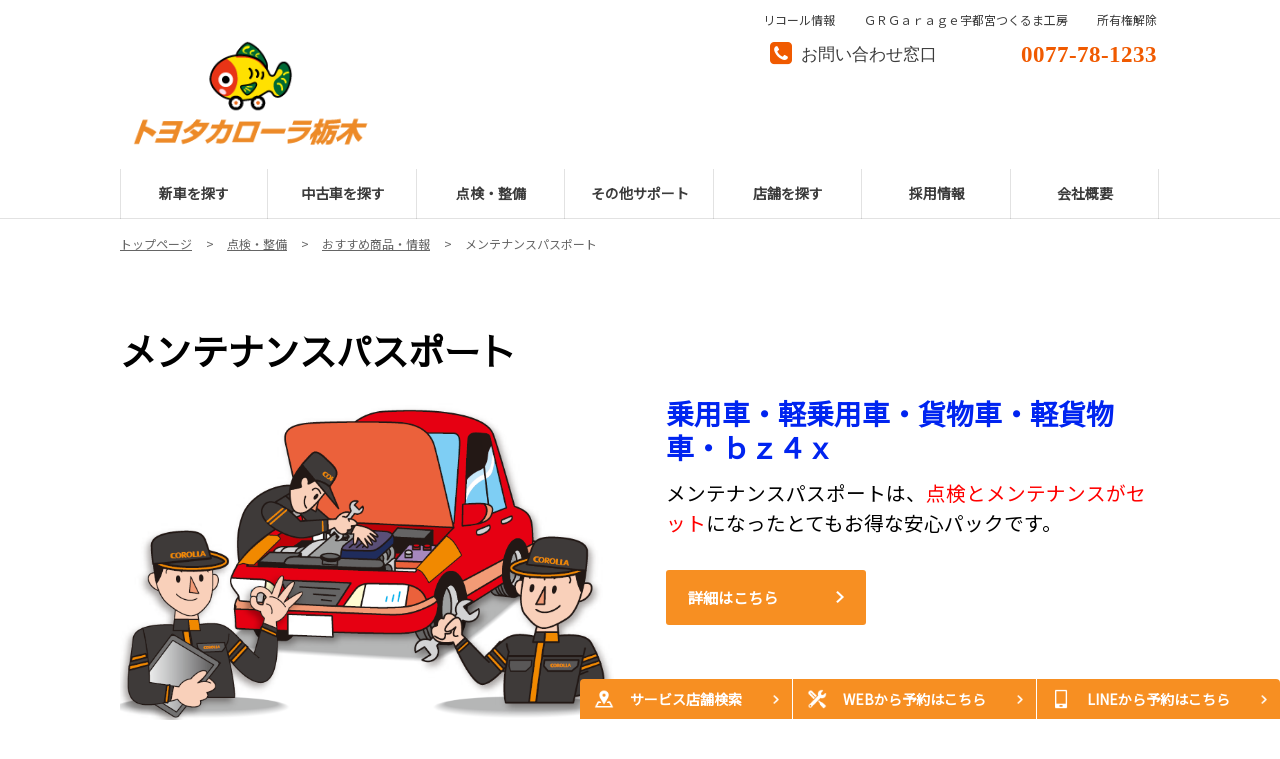

--- FILE ---
content_type: text/html; charset=UTF-8
request_url: https://www.corolla-tochigi.co.jp/afterservice/recommend/mentenansu_pasupo-to
body_size: 13784
content:
<!DOCTYPE html>
<html lang="ja" class="theme-all">
<head>

	<meta charset="UTF-8">
	<meta http-equiv="X-UA-Compatible" content="IE=Edge">
	<meta name="viewport" content="width=device-width,initial-scale=1.0,minimum-scale=1.0,maximum-scale=1.0,user-scalable=no">
	<meta name="format-detection" content="telephone=no">
	<title>メンテナンスパスポート | トヨタカローラ栃木</title>
	<meta name="keywords" content="ページキーワード" />
	<meta name="description" content="ページ説明文" />

	<meta property="og:title" content="メンテナンスパスポート | トヨタカローラ栃木" />
	<meta property="og:url" content="https://www.corolla-tochigi.co.jp/afterservice/recommend/mentenansu_pasupo-to" />
	<meta property="og:image" content="https://www.corolla-tochigi.co.jp/file/cms/33201/154182/image.jpg" />
	<meta property="og:description" content="ページ説明文" />
	<meta property="og:site_name" content="トヨタカローラ栃木株式会社" />
	<meta property="og:locale" content="ja_JP" />
	<meta property="og:type" content="website" />
	
	<link rel="shortcut icon" type="image/vnd.microsoft.icon" href="/file/cms/33201/155202/image.ico" />
	<link rel="apple-touch-icon" sizes="180x180" href="">
	<link rel="apple-touch-icon-precomposed" href="">
	<!-- android用 -->
	<link rel="icon"" href="">



	
		
	<script data-envid="production" data-host="www.corolla-tochigi.co.jp" data-check="" ></script>
		<script language="JavaScript">/* mapmaster api */</script>
		

	<link rel="stylesheet" href="/assets/a/main.css?ver=20250912">
	<link href='https://fonts.googleapis.com/css?family=Noto+Sans+JP&display=swap' rel='stylesheet' type='text/css'>
<link href='https://fonts.googleapis.com/css?family=Sawarabi+Gothic&display=swap' rel='stylesheet' type='text/css'>
<style type="text/css">
	<!--
	.content {
			}
-->
</style>
<script type="text/javascript" src="/assets/a/main.js?ver=20250912"></script>
<style type="text/css">  
	.errormessage {
		font-size: 11px;
		border: 1px #2c9e56 solid;
		line-height: 1.5;
		color: #3c3c3c;
		background-color: #e8fff2;
		margin: 20px 80px 20px 80px;
		padding: 10px;
		font-family: "メイリオ", Meiryo, "ヒラギノ角ゴ Pro W3", "HIragino Kaku Gothic Pro W3", "HIragino Kaku Gothic Pro", Osaka, "ＭＳ Ｐゴシック", "MS P Gothic", sans-serif;
		word-wrap: break-word;
	}
	.vardump {
		font-size: 12px;
		border: 1px #ff9797 solid;
		line-height: 1.2;
		background-color: #edf9f8;
		border: 1px solid #3d83bb;
		margin: 20px 80px 20px 80px;
		padding: 10px;
		font-family: "メイリオ", Meiryo, "ヒラギノ角ゴ Pro W3", "HIragino Kaku Gothic Pro W3", "HIragino Kaku Gothic Pro", Osaka, "ＭＳ Ｐゴシック", "MS P Gothic", sans-serif;
		word-wrap: break-word;
	}
</style>


<script class="form-key "></script>


<script>
  var _ga_id_list = "UA-87588667-1";
</script>


  <!-- 計測タグ管理で登録されたタグ -->
  
  <!-- ページ設定で登録されたタグ -->
  
  <!-- フォーム設定で登録されたタグ -->
  

  
  <script language="JavaScript" type="text/javascript" src="//onetag.tws.toyota.jp/onetag/head"></script>

  
  <!-- Google tag (gtag.js) -->
  <script async src="https://www.googletagmanager.com/gtag/js?id=UA-87588667-1"></script>
  <script>
    window.dataLayer = window.dataLayer || [];
    function gtag(){dataLayer.push(arguments);}
    gtag('js', new Date());
   gtag('config', 'UA-87588667-1');
    
  </script>
  <!-- Google tag (gtag.js) END-->
</head>

<body class="theme-1 bg-color-1 txt-color-6 fontfamily-id-1 33201-content" data-backtotop="3:0" data-backtotopfile=":">
	<div id="fb-root"></div>
	<div id="size-detect"></div>
	<div id="wrapper" class="wrapper">
					<header class="theme-1 fontfamily-id-1">

	<svg xmlns="http://www.w3.org/2000/svg" id="svg-set" class="svg-set">
		<symbol id="arrow-down" viewBox="0 0 11.316 7.062">
	    <path fill-rule="evenodd" d="M11.657,2.000 L6.000,7.657 L4.586,6.243 L4.586,6.243 L0.343,2.000 L1.757,0.586 L6.000,4.828 L10.243,0.586 L11.657,2.000 Z"/>
	  </symbol>

	</svg>
	<svg xmlns="http://www.w3.org/2000/svg" id="svg-set-plus" class="svg-set">
		<symbol id="plus" viewBox="0 0 12 12">
			<path d="M-1612,753v-5h-5v-2h5v-5h2v5h5v2h-5v5Z" transform="translate(1617 -741)"/>
		</symbol>
		<symbol id="minus" viewBox="0 0 12 2">
			<rect width="12" height="2"/>
		</symbol>
	</svg>

	<div id="header-container" class="chanel_c header-container  key-color-4-bg-1" 
		data-headergradientcolor="">
		<div class="header-border  key-color-4-text-5">

		</div>
		<div class="header-inner ">

			<div class="header-top">

				<div class="header-logo header-logo-position-1">
					<script>var header_data_test = {"main_area":{"position_id":1,"image":5499303,"image2":null},"sub_area":{"position_id":3,"type":"tel","image":{"image":0,"link":[]},"tel":[{"title":"\u304a\u554f\u3044\u5408\u308f\u305b\u7a93\u53e3","tel":"0077-78-1233"},{"title":"","tel":""}],"sp_tel_display_flg":0},"link":{"position_id":3,"item":[{"title":"\u30ea\u30b3\u30fc\u30eb\u60c5\u5831","link":{"type":103,"external_link":"http:\/\/toyota.jp\/recall\/","external_link_flg":1,"parameter":"","ga_action":"","ga_label":""}},{"title":"\uff27\uff32\uff27\uff41\uff52\uff41\uff47\uff45\u5b87\u90fd\u5bae\u3064\u304f\u308b\u307e\u5de5\u623f","link":{"type":101,"unit_inserted_at":"","parameter":"","ga_action":"","ga_label":"","client_page_id":41958}},{"title":"\u6240\u6709\u6a29\u89e3\u9664","link":{"type":101,"unit_inserted_at":"","parameter":"","ga_category":"","ga_action":"","ga_label":"","client_page_id":754834}}]},"menu":{"menu_notation":1},"globalnavi":{"version":2},"brand_logo":{"display_flg":1}};</script>
					<!-- ネッツ系 -->
					
										<div class="header-logo-item header-logo-item-company">
													<a href="/"><img src="/file/cms/33201/5499303/image.png" alt="カローラ栃木"></a>
											</div>
					<div class="header-logo-item header-logo-item-left-navi">
													<a href="/"><img src="/file/cms/33201/5499303/image.png" alt="カローラ栃木"></a>
											</div>
				</div>





									<!-- $shop_tel_flg == 0 -->
					<!-- 店舗番号非表示（既存処理）-->
										<div data-clone="#header-sub-image-bottom,#header-sub-image-bottom-sp" class="header-sub-image header-sub-image-top header-sub-image-position-3 ">
																		<div data-clone="#header-tel-modal"  class="header-tel">
																														<a data-galabel="サイトトップ_ヘッダー（お問い合わせ窓口）0077-78-1233" href="tel:0077-78-1233" class="header-tel-inner  key-color-1-bg-12  key-color-6-text-11">
																<dl class="icon-phone-square">
									<dt class="notitle  key-color-4-text-5">お問い合わせ窓口</dt>
									<dd class="notitle"><span  class="">0077-78-1233</span></dd>
								</dl>
															</a>
						
												</div>
																	</div>








				


								<div class="header-nav-button add-menu-txt">
					<div class="header-nav-button-inner">
						<div class="hover-button header-nav-button-item header-nav-button-item-0  key-color-2-bg-11" href="#"></div>
						<div class="hover-button header-nav-button-item header-nav-button-item-1  key-color-2-bg-11" href="#"></div>
						<div class="hover-button header-nav-button-item header-nav-button-item-2  key-color-2-bg-11" href="#"></div>
					</div>
										<span class="hover-button header-nav-menu-text  key-color-6-text-11">MENU</span>
									</div>
			</div>
						<!-- $version == 2 -->
			<!-- グロナビ　新デザイン（３階層）-->
						<div class="header-bottom version-2  key-color-4-text-5">
				<div class="header-bottom-inner">
					<nav class="header-global-nav">
						<ul>
							
														<li class="header-global-nav-item">

								<a data-mouseenter="  border-a2-color-5" class="hover-button   key-color-4-text-5 single-color " data-sptextcolor=" key-color-2-text-1" data-spbgcolor=""  href="" target="_self">
								<div class="header-global-nav-item-left-arrow-inner "></div>
								<span class="header-global-nav-item-inner" data-pctextcolor=''>
									<span class="header-global-nav-item-inner-border-left "></span>
									<span class="header-global-nav-item-hover-item  " data-spbgcoloroff="" data-spbgcolor=" key-color-2-bg-11"></span><span class="header-global-nav-item-current-arrow  single-color"></span><span class="header-global-nav-item-current-text">新車を探す<div class="header-global-nav-item-current-text-left-arrow-inner "></div></span><span data-headerarrowoff="" data-headerarrowon="" class="hover-button header-global-nav-item-arrow  key-color-2-bg-11 key-color-2-text-1  gradient-color"><svg viewBox="0 0 11.316 7.062"><use xlink:href="#arrow-down"></use></svg></span>
													<span class="arrow "></span>
													<span class="header-global-nav-item-inner-border-right "></span>
								</span><span class="header-global-nav-item-hover-item single-color "></span></a>
								<div class="header-global-nav-item-child  key-color-4-bg-1 single-color" data-spbgcolor=" key-color-4-bg-1">
									<div class="header-global-nav-item-child-container single-color " data-spbgcolor="">

										<div class="header-global-nav-item-child-border  key-color-2-bg-11 key-color-4-text-5"></div>
										<div class="header-global-nav-item-child-inner progeny-arrow " data-spbgcolor="">

											<div class="header-global-nav-item-child-title   key-color-6-text-11">
												<span class="nav-item">新車を探す</span>
											</div>
																							<div class="header-global-nav-item-child-list-arrow  "><div class="header-global-nav-item-child-list-arrow-inner  "></div></div>
												<div data-bordercolr="" class="header-global-nav-item-child-list progeny-arrow ">
														<div class=" bg-rect-opacity"></div>
														<div class="header-global-nav-item-child-wrap">
																										<div class="header-global-nav-item-child-item ">
														<a data-spbgcolor=" key-color-2-bg-11 " data-pclbghovercolor=""  data-pcbghovercolor="" class=" key-color-2-bg-11 key-color-4-text-5  clicktag  single-color bg-rect-opacity-color-reset"  href="/lineup/democar_list" target="_self">
														<div class="theme4-left-arrow "><div class="theme4-left-arrow-inner txt-color-1"></div></div>
															<span class="header-global-nav-item-child-item-inner  key-color-4-bg-1 single-color bg-rect-opacity-color-reset " data-txtcolorhover="" data-spbgcolor=" key-color-4-bg-1">	
																ラインアップ																<span class="hover-button header-global-nav-item-child-arrow  key-color-6-text-11 
																"><svg class="arrow-down-child" data-pcsmalltextcolor='' viewBox="0 0 11.316 7.062"><use xlink:href="#arrow-down"></use></svg><svg class='plus ' viewBox="0 0 12 12"><use xlink:href="#plus"></use></svg><svg class='minus ' viewBox="0 0 12 12"><use xlink:href="#minus"></use></svg></span>
															</span>
														</a>

														<!-- 第3階層 -->
														
													</div>
																										<div class="header-global-nav-item-child-item progeny-arrow">
														<a data-spbgcolor=" key-color-2-bg-11 " data-pclbghovercolor=""  data-pcbghovercolor="" class=" key-color-2-bg-11 key-color-4-text-5    single-color bg-rect-opacity-color-reset"  href="" target="_self">
														<div class="theme4-left-arrow "><div class="theme4-left-arrow-inner txt-color-1"></div></div>
															<span class="header-global-nav-item-child-item-inner  key-color-4-bg-1 single-color bg-rect-opacity-color-reset " data-txtcolorhover="" data-spbgcolor=" key-color-4-bg-1">	
																コンパクト																<span class="hover-button header-global-nav-item-child-arrow  key-color-6-text-11 
																"><svg class="arrow-down-child" data-pcsmalltextcolor='' viewBox="0 0 11.316 7.062"><use xlink:href="#arrow-down"></use></svg><svg class='plus ' viewBox="0 0 12 12"><use xlink:href="#plus"></use></svg><svg class='minus ' viewBox="0 0 12 12"><use xlink:href="#minus"></use></svg></span>
															</span>
														</a>

														<!-- 第3階層 -->
																												<div  class="header-global-nav-item-progeny 															 key-color-4-bg-1 border-a2-color-5 single-color bg-rect-opacity-color-reset" data-spbgcolor=" key-color-4-bg-1">
															<div class='header-global-nav-item-progeny-bg '></div>
															<div class='header-global-nav-item-progeny-container ' data-pcbgadd="">
																<div class="header-global-nav-item-progeny-inner " data-pcbgadd="">
																	<div class="header-global-nav-item-progeny-list">
																																			<div class="header-global-nav-item-progeny-item">
																				<a data-spbgcolor=" key-color-2-bg-11 " data-pclbghovercolor="" data-pcbghovercolor="" class=" key-color-2-bg-11 key-color-4-text-5 clicktag  single-color  bg-rect-opacity-color-reset"
																					  href="/lineup/corollasport" target="_self">
																					<span class="header-global-nav-item-progeny-item-inner  key-color-4-bg-1 single-color bg-rect-opacity-color-reset " 
																					data-txtcolorhover="" data-spbgcolor=" key-color-4-bg-1 ">カローラスポーツ</span>
																				</a>
																		</div>
																																			<div class="header-global-nav-item-progeny-item">
																				<a data-spbgcolor=" key-color-2-bg-11 " data-pclbghovercolor="" data-pcbghovercolor="" class=" key-color-2-bg-11 key-color-4-text-5 clicktag  single-color  bg-rect-opacity-color-reset"
																					  href="/lineup/yaris" target="_self">
																					<span class="header-global-nav-item-progeny-item-inner  key-color-4-bg-1 single-color bg-rect-opacity-color-reset " 
																					data-txtcolorhover="" data-spbgcolor=" key-color-4-bg-1 ">ヤリス</span>
																				</a>
																		</div>
																																			<div class="header-global-nav-item-progeny-item">
																				<a data-spbgcolor=" key-color-2-bg-11 " data-pclbghovercolor="" data-pcbghovercolor="" class=" key-color-2-bg-11 key-color-4-text-5 clicktag  single-color  bg-rect-opacity-color-reset"
																					  href="/lineup/aqua" target="_self">
																					<span class="header-global-nav-item-progeny-item-inner  key-color-4-bg-1 single-color bg-rect-opacity-color-reset " 
																					data-txtcolorhover="" data-spbgcolor=" key-color-4-bg-1 ">アクア</span>
																				</a>
																		</div>
																																			<div class="header-global-nav-item-progeny-item">
																				<a data-spbgcolor=" key-color-2-bg-11 " data-pclbghovercolor="" data-pcbghovercolor="" class=" key-color-2-bg-11 key-color-4-text-5 clicktag  single-color  bg-rect-opacity-color-reset"
																					  href="/lineup/roomy" target="_self">
																					<span class="header-global-nav-item-progeny-item-inner  key-color-4-bg-1 single-color bg-rect-opacity-color-reset " 
																					data-txtcolorhover="" data-spbgcolor=" key-color-4-bg-1 ">ルーミー</span>
																				</a>
																		</div>
																																		</div>
																</div>
															</div>
														</div>
														
													</div>
																										<div class="header-global-nav-item-child-item progeny-arrow">
														<a data-spbgcolor=" key-color-2-bg-11 " data-pclbghovercolor=""  data-pcbghovercolor="" class=" key-color-2-bg-11 key-color-4-text-5    single-color bg-rect-opacity-color-reset"  href="" target="_self">
														<div class="theme4-left-arrow "><div class="theme4-left-arrow-inner txt-color-1"></div></div>
															<span class="header-global-nav-item-child-item-inner  key-color-4-bg-1 single-color bg-rect-opacity-color-reset " data-txtcolorhover="" data-spbgcolor=" key-color-4-bg-1">	
																ミニバン																<span class="hover-button header-global-nav-item-child-arrow  key-color-6-text-11 
																"><svg class="arrow-down-child" data-pcsmalltextcolor='' viewBox="0 0 11.316 7.062"><use xlink:href="#arrow-down"></use></svg><svg class='plus ' viewBox="0 0 12 12"><use xlink:href="#plus"></use></svg><svg class='minus ' viewBox="0 0 12 12"><use xlink:href="#minus"></use></svg></span>
															</span>
														</a>

														<!-- 第3階層 -->
																												<div  class="header-global-nav-item-progeny 															 key-color-4-bg-1 border-a2-color-5 single-color bg-rect-opacity-color-reset" data-spbgcolor=" key-color-4-bg-1">
															<div class='header-global-nav-item-progeny-bg '></div>
															<div class='header-global-nav-item-progeny-container ' data-pcbgadd="">
																<div class="header-global-nav-item-progeny-inner " data-pcbgadd="">
																	<div class="header-global-nav-item-progeny-list">
																																			<div class="header-global-nav-item-progeny-item">
																				<a data-spbgcolor=" key-color-2-bg-11 " data-pclbghovercolor="" data-pcbghovercolor="" class=" key-color-2-bg-11 key-color-4-text-5 clicktag  single-color  bg-rect-opacity-color-reset"
																					  href="/lineup/sienta" target="_self">
																					<span class="header-global-nav-item-progeny-item-inner  key-color-4-bg-1 single-color bg-rect-opacity-color-reset " 
																					data-txtcolorhover="" data-spbgcolor=" key-color-4-bg-1 ">シエンタ</span>
																				</a>
																		</div>
																																			<div class="header-global-nav-item-progeny-item">
																				<a data-spbgcolor=" key-color-2-bg-11 " data-pclbghovercolor="" data-pcbghovercolor="" class=" key-color-2-bg-11 key-color-4-text-5 clicktag  single-color  bg-rect-opacity-color-reset"
																					  href="/lineup/noah" target="_self">
																					<span class="header-global-nav-item-progeny-item-inner  key-color-4-bg-1 single-color bg-rect-opacity-color-reset " 
																					data-txtcolorhover="" data-spbgcolor=" key-color-4-bg-1 ">ノア</span>
																				</a>
																		</div>
																																			<div class="header-global-nav-item-progeny-item">
																				<a data-spbgcolor=" key-color-2-bg-11 " data-pclbghovercolor="" data-pcbghovercolor="" class=" key-color-2-bg-11 key-color-4-text-5 clicktag  single-color  bg-rect-opacity-color-reset"
																					  href="/lineup/voxy" target="_self">
																					<span class="header-global-nav-item-progeny-item-inner  key-color-4-bg-1 single-color bg-rect-opacity-color-reset " 
																					data-txtcolorhover="" data-spbgcolor=" key-color-4-bg-1 ">ヴォクシー</span>
																				</a>
																		</div>
																																			<div class="header-global-nav-item-progeny-item">
																				<a data-spbgcolor=" key-color-2-bg-11 " data-pclbghovercolor="" data-pcbghovercolor="" class=" key-color-2-bg-11 key-color-4-text-5 clicktag  single-color  bg-rect-opacity-color-reset"
																					  href="/lineup/alphard" target="_self">
																					<span class="header-global-nav-item-progeny-item-inner  key-color-4-bg-1 single-color bg-rect-opacity-color-reset " 
																					data-txtcolorhover="" data-spbgcolor=" key-color-4-bg-1 ">アルファード</span>
																				</a>
																		</div>
																																			<div class="header-global-nav-item-progeny-item">
																				<a data-spbgcolor=" key-color-2-bg-11 " data-pclbghovercolor="" data-pcbghovercolor="" class=" key-color-2-bg-11 key-color-4-text-5 clicktag  single-color  bg-rect-opacity-color-reset"
																					  href="/lineup/vellfire" target="_self">
																					<span class="header-global-nav-item-progeny-item-inner  key-color-4-bg-1 single-color bg-rect-opacity-color-reset " 
																					data-txtcolorhover="" data-spbgcolor=" key-color-4-bg-1 ">ヴェルファイア</span>
																				</a>
																		</div>
																																			<div class="header-global-nav-item-progeny-item">
																				<a data-spbgcolor=" key-color-2-bg-11 " data-pclbghovercolor="" data-pcbghovercolor="" class=" key-color-2-bg-11 key-color-4-text-5 clicktag  single-color  bg-rect-opacity-color-reset"
																					  href="/lineup/hiacewagon" target="_self">
																					<span class="header-global-nav-item-progeny-item-inner  key-color-4-bg-1 single-color bg-rect-opacity-color-reset " 
																					data-txtcolorhover="" data-spbgcolor=" key-color-4-bg-1 ">ハイエースワゴン</span>
																				</a>
																		</div>
																																		</div>
																</div>
															</div>
														</div>
														
													</div>
																										<div class="header-global-nav-item-child-item progeny-arrow">
														<a data-spbgcolor=" key-color-2-bg-11 " data-pclbghovercolor=""  data-pcbghovercolor="" class=" key-color-2-bg-11 key-color-4-text-5    single-color bg-rect-opacity-color-reset"  href="" target="_self">
														<div class="theme4-left-arrow "><div class="theme4-left-arrow-inner txt-color-1"></div></div>
															<span class="header-global-nav-item-child-item-inner  key-color-4-bg-1 single-color bg-rect-opacity-color-reset " data-txtcolorhover="" data-spbgcolor=" key-color-4-bg-1">	
																ＳＵＶ																<span class="hover-button header-global-nav-item-child-arrow  key-color-6-text-11 
																"><svg class="arrow-down-child" data-pcsmalltextcolor='' viewBox="0 0 11.316 7.062"><use xlink:href="#arrow-down"></use></svg><svg class='plus ' viewBox="0 0 12 12"><use xlink:href="#plus"></use></svg><svg class='minus ' viewBox="0 0 12 12"><use xlink:href="#minus"></use></svg></span>
															</span>
														</a>

														<!-- 第3階層 -->
																												<div  class="header-global-nav-item-progeny 															 key-color-4-bg-1 border-a2-color-5 single-color bg-rect-opacity-color-reset" data-spbgcolor=" key-color-4-bg-1">
															<div class='header-global-nav-item-progeny-bg '></div>
															<div class='header-global-nav-item-progeny-container ' data-pcbgadd="">
																<div class="header-global-nav-item-progeny-inner " data-pcbgadd="">
																	<div class="header-global-nav-item-progeny-list">
																																			<div class="header-global-nav-item-progeny-item">
																				<a data-spbgcolor=" key-color-2-bg-11 " data-pclbghovercolor="" data-pcbghovercolor="" class=" key-color-2-bg-11 key-color-4-text-5 clicktag  single-color  bg-rect-opacity-color-reset"
																					  href="/lineup/raize" target="_self">
																					<span class="header-global-nav-item-progeny-item-inner  key-color-4-bg-1 single-color bg-rect-opacity-color-reset " 
																					data-txtcolorhover="" data-spbgcolor=" key-color-4-bg-1 ">ライズ</span>
																				</a>
																		</div>
																																			<div class="header-global-nav-item-progeny-item">
																				<a data-spbgcolor=" key-color-2-bg-11 " data-pclbghovercolor="" data-pcbghovercolor="" class=" key-color-2-bg-11 key-color-4-text-5 clicktag  single-color  bg-rect-opacity-color-reset"
																					  href="/lineup/yariscross" target="_self">
																					<span class="header-global-nav-item-progeny-item-inner  key-color-4-bg-1 single-color bg-rect-opacity-color-reset " 
																					data-txtcolorhover="" data-spbgcolor=" key-color-4-bg-1 ">ヤリスクロス</span>
																				</a>
																		</div>
																																			<div class="header-global-nav-item-progeny-item">
																				<a data-spbgcolor=" key-color-2-bg-11 " data-pclbghovercolor="" data-pcbghovercolor="" class=" key-color-2-bg-11 key-color-4-text-5 clicktag  single-color  bg-rect-opacity-color-reset"
																					  href="/lineup/corollacross" target="_self">
																					<span class="header-global-nav-item-progeny-item-inner  key-color-4-bg-1 single-color bg-rect-opacity-color-reset " 
																					data-txtcolorhover="" data-spbgcolor=" key-color-4-bg-1 "><span style="color:null;">カローラクロス&nbsp;&nbsp;</span></span>
																				</a>
																		</div>
																																			<div class="header-global-nav-item-progeny-item">
																				<a data-spbgcolor=" key-color-2-bg-11 " data-pclbghovercolor="" data-pcbghovercolor="" class=" key-color-2-bg-11 key-color-4-text-5 clicktag  single-color  bg-rect-opacity-color-reset"
																					  href="/lineup/rav4" target="_self">
																					<span class="header-global-nav-item-progeny-item-inner  key-color-4-bg-1 single-color bg-rect-opacity-color-reset " 
																					data-txtcolorhover="" data-spbgcolor=" key-color-4-bg-1 ">ＲＡＶ４</span>
																				</a>
																		</div>
																																			<div class="header-global-nav-item-progeny-item">
																				<a data-spbgcolor=" key-color-2-bg-11 " data-pclbghovercolor="" data-pcbghovercolor="" class=" key-color-2-bg-11 key-color-4-text-5 clicktag  single-color  bg-rect-opacity-color-reset"
																					  href="/lineup/harrier" target="_self">
																					<span class="header-global-nav-item-progeny-item-inner  key-color-4-bg-1 single-color bg-rect-opacity-color-reset " 
																					data-txtcolorhover="" data-spbgcolor=" key-color-4-bg-1 ">ハリアー</span>
																				</a>
																		</div>
																																			<div class="header-global-nav-item-progeny-item">
																				<a data-spbgcolor=" key-color-2-bg-11 " data-pclbghovercolor="" data-pcbghovercolor="" class=" key-color-2-bg-11 key-color-4-text-5 clicktag  single-color  bg-rect-opacity-color-reset"
																					  href="/lineup/crownsport" target="_self">
																					<span class="header-global-nav-item-progeny-item-inner  key-color-4-bg-1 single-color bg-rect-opacity-color-reset " 
																					data-txtcolorhover="" data-spbgcolor=" key-color-4-bg-1 ">クラウン（スポーツ）</span>
																				</a>
																		</div>
																																			<div class="header-global-nav-item-progeny-item">
																				<a data-spbgcolor=" key-color-2-bg-11 " data-pclbghovercolor="" data-pcbghovercolor="" class=" key-color-2-bg-11 key-color-4-text-5 clicktag  single-color  bg-rect-opacity-color-reset"
																					  href="/lineup/crowncrossover" target="_self">
																					<span class="header-global-nav-item-progeny-item-inner  key-color-4-bg-1 single-color bg-rect-opacity-color-reset " 
																					data-txtcolorhover="" data-spbgcolor=" key-color-4-bg-1 ">クラウン（クロスオーバー）</span>
																				</a>
																		</div>
																																			<div class="header-global-nav-item-progeny-item">
																				<a data-spbgcolor=" key-color-2-bg-11 " data-pclbghovercolor="" data-pcbghovercolor="" class=" key-color-2-bg-11 key-color-4-text-5 clicktag  single-color  bg-rect-opacity-color-reset"
																					  href="/lineup/crownestate" target="_self">
																					<span class="header-global-nav-item-progeny-item-inner  key-color-4-bg-1 single-color bg-rect-opacity-color-reset " 
																					data-txtcolorhover="" data-spbgcolor=" key-color-4-bg-1 ">クラウン（エステート）</span>
																				</a>
																		</div>
																																			<div class="header-global-nav-item-progeny-item">
																				<a data-spbgcolor=" key-color-2-bg-11 " data-pclbghovercolor="" data-pcbghovercolor="" class=" key-color-2-bg-11 key-color-4-text-5 clicktag  single-color  bg-rect-opacity-color-reset"
																					  href="/lineup/landcruiser70" target="_self">
																					<span class="header-global-nav-item-progeny-item-inner  key-color-4-bg-1 single-color bg-rect-opacity-color-reset " 
																					data-txtcolorhover="" data-spbgcolor=" key-color-4-bg-1 ">ランドクルーザー &quot;70&quot;</span>
																				</a>
																		</div>
																																			<div class="header-global-nav-item-progeny-item">
																				<a data-spbgcolor=" key-color-2-bg-11 " data-pclbghovercolor="" data-pcbghovercolor="" class=" key-color-2-bg-11 key-color-4-text-5 clicktag  single-color  bg-rect-opacity-color-reset"
																					  href="/lineup/landcruiser250" target="_self">
																					<span class="header-global-nav-item-progeny-item-inner  key-color-4-bg-1 single-color bg-rect-opacity-color-reset " 
																					data-txtcolorhover="" data-spbgcolor=" key-color-4-bg-1 ">ランドクルーザー&quot;250&quot;</span>
																				</a>
																		</div>
																																			<div class="header-global-nav-item-progeny-item">
																				<a data-spbgcolor=" key-color-2-bg-11 " data-pclbghovercolor="" data-pcbghovercolor="" class=" key-color-2-bg-11 key-color-4-text-5 clicktag  single-color  bg-rect-opacity-color-reset"
																					  href="/lineup/landcruiser300" target="_self">
																					<span class="header-global-nav-item-progeny-item-inner  key-color-4-bg-1 single-color bg-rect-opacity-color-reset " 
																					data-txtcolorhover="" data-spbgcolor=" key-color-4-bg-1 ">ランドクルーザー&quot; 300&quot;</span>
																				</a>
																		</div>
																																			<div class="header-global-nav-item-progeny-item">
																				<a data-spbgcolor=" key-color-2-bg-11 " data-pclbghovercolor="" data-pcbghovercolor="" class=" key-color-2-bg-11 key-color-4-text-5 clicktag  single-color  bg-rect-opacity-color-reset"
																					  href="/lineup/bz4x" target="_self">
																					<span class="header-global-nav-item-progeny-item-inner  key-color-4-bg-1 single-color bg-rect-opacity-color-reset " 
																					data-txtcolorhover="" data-spbgcolor=" key-color-4-bg-1 ">ｂZ４X</span>
																				</a>
																		</div>
																																		</div>
																</div>
															</div>
														</div>
														
													</div>
																										<div class="header-global-nav-item-child-item progeny-arrow">
														<a data-spbgcolor=" key-color-2-bg-11 " data-pclbghovercolor=""  data-pcbghovercolor="" class=" key-color-2-bg-11 key-color-4-text-5    single-color bg-rect-opacity-color-reset"  href="" target="_self">
														<div class="theme4-left-arrow "><div class="theme4-left-arrow-inner txt-color-1"></div></div>
															<span class="header-global-nav-item-child-item-inner  key-color-4-bg-1 single-color bg-rect-opacity-color-reset " data-txtcolorhover="" data-spbgcolor=" key-color-4-bg-1">	
																ステーションワゴン																<span class="hover-button header-global-nav-item-child-arrow  key-color-6-text-11 
																"><svg class="arrow-down-child" data-pcsmalltextcolor='' viewBox="0 0 11.316 7.062"><use xlink:href="#arrow-down"></use></svg><svg class='plus ' viewBox="0 0 12 12"><use xlink:href="#plus"></use></svg><svg class='minus ' viewBox="0 0 12 12"><use xlink:href="#minus"></use></svg></span>
															</span>
														</a>

														<!-- 第3階層 -->
																												<div  class="header-global-nav-item-progeny 															 key-color-4-bg-1 border-a2-color-5 single-color bg-rect-opacity-color-reset" data-spbgcolor=" key-color-4-bg-1">
															<div class='header-global-nav-item-progeny-bg '></div>
															<div class='header-global-nav-item-progeny-container ' data-pcbgadd="">
																<div class="header-global-nav-item-progeny-inner " data-pcbgadd="">
																	<div class="header-global-nav-item-progeny-list">
																																			<div class="header-global-nav-item-progeny-item">
																				<a data-spbgcolor=" key-color-2-bg-11 " data-pclbghovercolor="" data-pcbghovercolor="" class=" key-color-2-bg-11 key-color-4-text-5 clicktag  single-color  bg-rect-opacity-color-reset"
																					  href="/lineup/corollatouring" target="_self">
																					<span class="header-global-nav-item-progeny-item-inner  key-color-4-bg-1 single-color bg-rect-opacity-color-reset " 
																					data-txtcolorhover="" data-spbgcolor=" key-color-4-bg-1 ">カローラツーリング</span>
																				</a>
																		</div>
																																		</div>
																</div>
															</div>
														</div>
														
													</div>
																										<div class="header-global-nav-item-child-item progeny-arrow">
														<a data-spbgcolor=" key-color-2-bg-11 " data-pclbghovercolor=""  data-pcbghovercolor="" class=" key-color-2-bg-11 key-color-4-text-5    single-color bg-rect-opacity-color-reset"  href="" target="_self">
														<div class="theme4-left-arrow "><div class="theme4-left-arrow-inner txt-color-1"></div></div>
															<span class="header-global-nav-item-child-item-inner  key-color-4-bg-1 single-color bg-rect-opacity-color-reset " data-txtcolorhover="" data-spbgcolor=" key-color-4-bg-1">	
																スポーツ・スペシャリティ																<span class="hover-button header-global-nav-item-child-arrow  key-color-6-text-11 
																"><svg class="arrow-down-child" data-pcsmalltextcolor='' viewBox="0 0 11.316 7.062"><use xlink:href="#arrow-down"></use></svg><svg class='plus ' viewBox="0 0 12 12"><use xlink:href="#plus"></use></svg><svg class='minus ' viewBox="0 0 12 12"><use xlink:href="#minus"></use></svg></span>
															</span>
														</a>

														<!-- 第3階層 -->
																												<div  class="header-global-nav-item-progeny 															 key-color-4-bg-1 border-a2-color-5 single-color bg-rect-opacity-color-reset" data-spbgcolor=" key-color-4-bg-1">
															<div class='header-global-nav-item-progeny-bg '></div>
															<div class='header-global-nav-item-progeny-container ' data-pcbgadd="">
																<div class="header-global-nav-item-progeny-inner " data-pcbgadd="">
																	<div class="header-global-nav-item-progeny-list">
																																			<div class="header-global-nav-item-progeny-item">
																				<a data-spbgcolor=" key-color-2-bg-11 " data-pclbghovercolor="" data-pcbghovercolor="" class=" key-color-2-bg-11 key-color-4-text-5 clicktag  single-color  bg-rect-opacity-color-reset"
																					  href="/lineup/supra" target="_self">
																					<span class="header-global-nav-item-progeny-item-inner  key-color-4-bg-1 single-color bg-rect-opacity-color-reset " 
																					data-txtcolorhover="" data-spbgcolor=" key-color-4-bg-1 ">スープラ</span>
																				</a>
																		</div>
																																			<div class="header-global-nav-item-progeny-item">
																				<a data-spbgcolor=" key-color-2-bg-11 " data-pclbghovercolor="" data-pcbghovercolor="" class=" key-color-2-bg-11 key-color-4-text-5 clicktag  single-color  bg-rect-opacity-color-reset"
																					  href="/lineup/gr86" target="_self">
																					<span class="header-global-nav-item-progeny-item-inner  key-color-4-bg-1 single-color bg-rect-opacity-color-reset " 
																					data-txtcolorhover="" data-spbgcolor=" key-color-4-bg-1 ">GR86</span>
																				</a>
																		</div>
																																			<div class="header-global-nav-item-progeny-item">
																				<a data-spbgcolor=" key-color-2-bg-11 " data-pclbghovercolor="" data-pcbghovercolor="" class=" key-color-2-bg-11 key-color-4-text-5 clicktag  single-color  bg-rect-opacity-color-reset"
																					  href="/lineup/copen" target="_self">
																					<span class="header-global-nav-item-progeny-item-inner  key-color-4-bg-1 single-color bg-rect-opacity-color-reset " 
																					data-txtcolorhover="" data-spbgcolor=" key-color-4-bg-1 ">コペン ＧＲ ＳＰＯＲＴ</span>
																				</a>
																		</div>
																																			<div class="header-global-nav-item-progeny-item">
																				<a data-spbgcolor=" key-color-2-bg-11 " data-pclbghovercolor="" data-pcbghovercolor="" class=" key-color-2-bg-11 key-color-4-text-5 clicktag  single-color  bg-rect-opacity-color-reset"
																					  href="/lineup/grcorolla" target="_self">
																					<span class="header-global-nav-item-progeny-item-inner  key-color-4-bg-1 single-color bg-rect-opacity-color-reset " 
																					data-txtcolorhover="" data-spbgcolor=" key-color-4-bg-1 ">ＧＲカローラ</span>
																				</a>
																		</div>
																																			<div class="header-global-nav-item-progeny-item">
																				<a data-spbgcolor=" key-color-2-bg-11 " data-pclbghovercolor="" data-pcbghovercolor="" class=" key-color-2-bg-11 key-color-4-text-5 clicktag  single-color  bg-rect-opacity-color-reset"
																					  href="/lineup/gryaris" target="_self">
																					<span class="header-global-nav-item-progeny-item-inner  key-color-4-bg-1 single-color bg-rect-opacity-color-reset " 
																					data-txtcolorhover="" data-spbgcolor=" key-color-4-bg-1 ">ＧＲヤリス</span>
																				</a>
																		</div>
																																		</div>
																</div>
															</div>
														</div>
														
													</div>
																										<div class="header-global-nav-item-child-item progeny-arrow">
														<a data-spbgcolor=" key-color-2-bg-11 " data-pclbghovercolor=""  data-pcbghovercolor="" class=" key-color-2-bg-11 key-color-4-text-5    single-color bg-rect-opacity-color-reset"  href="" target="_self">
														<div class="theme4-left-arrow "><div class="theme4-left-arrow-inner txt-color-1"></div></div>
															<span class="header-global-nav-item-child-item-inner  key-color-4-bg-1 single-color bg-rect-opacity-color-reset " data-txtcolorhover="" data-spbgcolor=" key-color-4-bg-1">	
																&nbsp;セダン																<span class="hover-button header-global-nav-item-child-arrow  key-color-6-text-11 
																"><svg class="arrow-down-child" data-pcsmalltextcolor='' viewBox="0 0 11.316 7.062"><use xlink:href="#arrow-down"></use></svg><svg class='plus ' viewBox="0 0 12 12"><use xlink:href="#plus"></use></svg><svg class='minus ' viewBox="0 0 12 12"><use xlink:href="#minus"></use></svg></span>
															</span>
														</a>

														<!-- 第3階層 -->
																												<div  class="header-global-nav-item-progeny 															 key-color-4-bg-1 border-a2-color-5 single-color bg-rect-opacity-color-reset" data-spbgcolor=" key-color-4-bg-1">
															<div class='header-global-nav-item-progeny-bg '></div>
															<div class='header-global-nav-item-progeny-container ' data-pcbgadd="">
																<div class="header-global-nav-item-progeny-inner " data-pcbgadd="">
																	<div class="header-global-nav-item-progeny-list">
																																			<div class="header-global-nav-item-progeny-item">
																				<a data-spbgcolor=" key-color-2-bg-11 " data-pclbghovercolor="" data-pcbghovercolor="" class=" key-color-2-bg-11 key-color-4-text-5 clicktag  single-color  bg-rect-opacity-color-reset"
																					  href="/lineup/crown" target="_self">
																					<span class="header-global-nav-item-progeny-item-inner  key-color-4-bg-1 single-color bg-rect-opacity-color-reset " 
																					data-txtcolorhover="" data-spbgcolor=" key-color-4-bg-1 ">クラウン</span>
																				</a>
																		</div>
																																			<div class="header-global-nav-item-progeny-item">
																				<a data-spbgcolor=" key-color-2-bg-11 " data-pclbghovercolor="" data-pcbghovercolor="" class=" key-color-2-bg-11 key-color-4-text-5 clicktag  single-color  bg-rect-opacity-color-reset"
																					  href="/lineup/corolla" target="_self">
																					<span class="header-global-nav-item-progeny-item-inner  key-color-4-bg-1 single-color bg-rect-opacity-color-reset " 
																					data-txtcolorhover="" data-spbgcolor=" key-color-4-bg-1 ">カローラ</span>
																				</a>
																		</div>
																																			<div class="header-global-nav-item-progeny-item">
																				<a data-spbgcolor=" key-color-2-bg-11 " data-pclbghovercolor="" data-pcbghovercolor="" class=" key-color-2-bg-11 key-color-4-text-5 clicktag  single-color  bg-rect-opacity-color-reset"
																					  href="/lineup/prius" target="_self">
																					<span class="header-global-nav-item-progeny-item-inner  key-color-4-bg-1 single-color bg-rect-opacity-color-reset " 
																					data-txtcolorhover="" data-spbgcolor=" key-color-4-bg-1 ">プリウス</span>
																				</a>
																		</div>
																																			<div class="header-global-nav-item-progeny-item">
																				<a data-spbgcolor=" key-color-2-bg-11 " data-pclbghovercolor="" data-pcbghovercolor="" class=" key-color-2-bg-11 key-color-4-text-5 clicktag  single-color  bg-rect-opacity-color-reset"
																					  href="/lineup/mirai" target="_self">
																					<span class="header-global-nav-item-progeny-item-inner  key-color-4-bg-1 single-color bg-rect-opacity-color-reset " 
																					data-txtcolorhover="" data-spbgcolor=" key-color-4-bg-1 ">MIRAI</span>
																				</a>
																		</div>
																																		</div>
																</div>
															</div>
														</div>
														
													</div>
																										<div class="header-global-nav-item-child-item progeny-arrow">
														<a data-spbgcolor=" key-color-2-bg-11 " data-pclbghovercolor=""  data-pcbghovercolor="" class=" key-color-2-bg-11 key-color-4-text-5    single-color bg-rect-opacity-color-reset"  href="" target="_self">
														<div class="theme4-left-arrow "><div class="theme4-left-arrow-inner txt-color-1"></div></div>
															<span class="header-global-nav-item-child-item-inner  key-color-4-bg-1 single-color bg-rect-opacity-color-reset " data-txtcolorhover="" data-spbgcolor=" key-color-4-bg-1">	
																ビジネスカー																<span class="hover-button header-global-nav-item-child-arrow  key-color-6-text-11 
																"><svg class="arrow-down-child" data-pcsmalltextcolor='' viewBox="0 0 11.316 7.062"><use xlink:href="#arrow-down"></use></svg><svg class='plus ' viewBox="0 0 12 12"><use xlink:href="#plus"></use></svg><svg class='minus ' viewBox="0 0 12 12"><use xlink:href="#minus"></use></svg></span>
															</span>
														</a>

														<!-- 第3階層 -->
																												<div  class="header-global-nav-item-progeny 															 key-color-4-bg-1 border-a2-color-5 single-color bg-rect-opacity-color-reset" data-spbgcolor=" key-color-4-bg-1">
															<div class='header-global-nav-item-progeny-bg '></div>
															<div class='header-global-nav-item-progeny-container ' data-pcbgadd="">
																<div class="header-global-nav-item-progeny-inner " data-pcbgadd="">
																	<div class="header-global-nav-item-progeny-list">
																																			<div class="header-global-nav-item-progeny-item">
																				<a data-spbgcolor=" key-color-2-bg-11 " data-pclbghovercolor="" data-pcbghovercolor="" class=" key-color-2-bg-11 key-color-4-text-5 clicktag  single-color  bg-rect-opacity-color-reset"
																					  href="/lineup/hiacevan" target="_self">
																					<span class="header-global-nav-item-progeny-item-inner  key-color-4-bg-1 single-color bg-rect-opacity-color-reset " 
																					data-txtcolorhover="" data-spbgcolor=" key-color-4-bg-1 ">ハイエース　バン</span>
																				</a>
																		</div>
																																			<div class="header-global-nav-item-progeny-item">
																				<a data-spbgcolor=" key-color-2-bg-11 " data-pclbghovercolor="" data-pcbghovercolor="" class=" key-color-2-bg-11 key-color-4-text-5 clicktag  single-color  bg-rect-opacity-color-reset"
																					  href="/lineup/hiacecommuter" target="_self">
																					<span class="header-global-nav-item-progeny-item-inner  key-color-4-bg-1 single-color bg-rect-opacity-color-reset " 
																					data-txtcolorhover="" data-spbgcolor=" key-color-4-bg-1 ">ハイエース　コミューター</span>
																				</a>
																		</div>
																																			<div class="header-global-nav-item-progeny-item">
																				<a data-spbgcolor=" key-color-2-bg-11 " data-pclbghovercolor="" data-pcbghovercolor="" class=" key-color-2-bg-11 key-color-4-text-5 clicktag  single-color  bg-rect-opacity-color-reset"
																					  href="" target="_self">
																					<span class="header-global-nav-item-progeny-item-inner  key-color-4-bg-1 single-color bg-rect-opacity-color-reset " 
																					data-txtcolorhover="" data-spbgcolor=" key-color-4-bg-1 ">タウンエース　バン</span>
																				</a>
																		</div>
																																			<div class="header-global-nav-item-progeny-item">
																				<a data-spbgcolor=" key-color-2-bg-11 " data-pclbghovercolor="" data-pcbghovercolor="" class=" key-color-2-bg-11 key-color-4-text-5 clicktag  single-color  bg-rect-opacity-color-reset"
																					  href="/lineup/probox" target="_self">
																					<span class="header-global-nav-item-progeny-item-inner  key-color-4-bg-1 single-color bg-rect-opacity-color-reset " 
																					data-txtcolorhover="" data-spbgcolor=" key-color-4-bg-1 ">プロボックス</span>
																				</a>
																		</div>
																																		</div>
																</div>
															</div>
														</div>
														
													</div>
																										<div class="header-global-nav-item-child-item progeny-arrow">
														<a data-spbgcolor=" key-color-2-bg-11 " data-pclbghovercolor=""  data-pcbghovercolor="" class=" key-color-2-bg-11 key-color-4-text-5    single-color bg-rect-opacity-color-reset"  href="" target="_self">
														<div class="theme4-left-arrow "><div class="theme4-left-arrow-inner txt-color-1"></div></div>
															<span class="header-global-nav-item-child-item-inner  key-color-4-bg-1 single-color bg-rect-opacity-color-reset " data-txtcolorhover="" data-spbgcolor=" key-color-4-bg-1">	
																軽自動車																<span class="hover-button header-global-nav-item-child-arrow  key-color-6-text-11 
																"><svg class="arrow-down-child" data-pcsmalltextcolor='' viewBox="0 0 11.316 7.062"><use xlink:href="#arrow-down"></use></svg><svg class='plus ' viewBox="0 0 12 12"><use xlink:href="#plus"></use></svg><svg class='minus ' viewBox="0 0 12 12"><use xlink:href="#minus"></use></svg></span>
															</span>
														</a>

														<!-- 第3階層 -->
																												<div  class="header-global-nav-item-progeny 															 key-color-4-bg-1 border-a2-color-5 single-color bg-rect-opacity-color-reset" data-spbgcolor=" key-color-4-bg-1">
															<div class='header-global-nav-item-progeny-bg '></div>
															<div class='header-global-nav-item-progeny-container ' data-pcbgadd="">
																<div class="header-global-nav-item-progeny-inner " data-pcbgadd="">
																	<div class="header-global-nav-item-progeny-list">
																																			<div class="header-global-nav-item-progeny-item">
																				<a data-spbgcolor=" key-color-2-bg-11 " data-pclbghovercolor="" data-pcbghovercolor="" class=" key-color-2-bg-11 key-color-4-text-5 clicktag  single-color  bg-rect-opacity-color-reset"
																					  href="/lineup/pixisvan" target="_self">
																					<span class="header-global-nav-item-progeny-item-inner  key-color-4-bg-1 single-color bg-rect-opacity-color-reset " 
																					data-txtcolorhover="" data-spbgcolor=" key-color-4-bg-1 ">ピクシスバン</span>
																				</a>
																		</div>
																																			<div class="header-global-nav-item-progeny-item">
																				<a data-spbgcolor=" key-color-2-bg-11 " data-pclbghovercolor="" data-pcbghovercolor="" class=" key-color-2-bg-11 key-color-4-text-5 clicktag  single-color  bg-rect-opacity-color-reset"
																					  href="/lineup/pixistruck" target="_self">
																					<span class="header-global-nav-item-progeny-item-inner  key-color-4-bg-1 single-color bg-rect-opacity-color-reset " 
																					data-txtcolorhover="" data-spbgcolor=" key-color-4-bg-1 ">ピクシストラック</span>
																				</a>
																		</div>
																																		</div>
																</div>
															</div>
														</div>
														
													</div>
																										<div class="header-global-nav-item-child-item ">
														<a data-spbgcolor=" key-color-2-bg-11 " data-pclbghovercolor=""  data-pcbghovercolor="" class=" key-color-2-bg-11 key-color-4-text-5  clicktag  single-color bg-rect-opacity-color-reset"  href="/welcab" target="_self">
														<div class="theme4-left-arrow "><div class="theme4-left-arrow-inner txt-color-1"></div></div>
															<span class="header-global-nav-item-child-item-inner  key-color-4-bg-1 single-color bg-rect-opacity-color-reset " data-txtcolorhover="" data-spbgcolor=" key-color-4-bg-1">	
																福祉車両(ウェルキャブ)																<span class="hover-button header-global-nav-item-child-arrow  key-color-6-text-11 
																"><svg class="arrow-down-child" data-pcsmalltextcolor='' viewBox="0 0 11.316 7.062"><use xlink:href="#arrow-down"></use></svg><svg class='plus ' viewBox="0 0 12 12"><use xlink:href="#plus"></use></svg><svg class='minus ' viewBox="0 0 12 12"><use xlink:href="#minus"></use></svg></span>
															</span>
														</a>

														<!-- 第3階層 -->
														
													</div>
																										<div class="header-global-nav-item-child-item progeny-arrow">
														<a data-spbgcolor=" key-color-2-bg-11 " data-pclbghovercolor=""  data-pcbghovercolor="" class=" key-color-2-bg-11 key-color-4-text-5    single-color bg-rect-opacity-color-reset"  href="" target="_self">
														<div class="theme4-left-arrow "><div class="theme4-left-arrow-inner txt-color-1"></div></div>
															<span class="header-global-nav-item-child-item-inner  key-color-4-bg-1 single-color bg-rect-opacity-color-reset " data-txtcolorhover="" data-spbgcolor=" key-color-4-bg-1">	
																試乗予約																<span class="hover-button header-global-nav-item-child-arrow  key-color-6-text-11 
																"><svg class="arrow-down-child" data-pcsmalltextcolor='' viewBox="0 0 11.316 7.062"><use xlink:href="#arrow-down"></use></svg><svg class='plus ' viewBox="0 0 12 12"><use xlink:href="#plus"></use></svg><svg class='minus ' viewBox="0 0 12 12"><use xlink:href="#minus"></use></svg></span>
															</span>
														</a>

														<!-- 第3階層 -->
																												<div  class="header-global-nav-item-progeny 															 key-color-4-bg-1 border-a2-color-5 single-color bg-rect-opacity-color-reset" data-spbgcolor=" key-color-4-bg-1">
															<div class='header-global-nav-item-progeny-bg '></div>
															<div class='header-global-nav-item-progeny-container ' data-pcbgadd="">
																<div class="header-global-nav-item-progeny-inner " data-pcbgadd="">
																	<div class="header-global-nav-item-progeny-list">
																																			<div class="header-global-nav-item-progeny-item">
																				<a data-spbgcolor=" key-color-2-bg-11 " data-pclbghovercolor="" data-pcbghovercolor="" class=" key-color-2-bg-11 key-color-4-text-5 clicktag  single-color  bg-rect-opacity-color-reset"
																					  href="/lineup/democar_list" target="_self">
																					<span class="header-global-nav-item-progeny-item-inner  key-color-4-bg-1 single-color bg-rect-opacity-color-reset " 
																					data-txtcolorhover="" data-spbgcolor=" key-color-4-bg-1 ">試乗車・展示車一覧</span>
																				</a>
																		</div>
																																			<div class="header-global-nav-item-progeny-item">
																				<a data-spbgcolor=" key-color-2-bg-11 " data-pclbghovercolor="" data-pcbghovercolor="" class=" key-color-2-bg-11 key-color-4-text-5 clicktag  single-color  bg-rect-opacity-color-reset"
																					  href="/lineup/democar_list/_Welcabshizyosyatenzisya" target="_self">
																					<span class="header-global-nav-item-progeny-item-inner  key-color-4-bg-1 single-color bg-rect-opacity-color-reset " 
																					data-txtcolorhover="" data-spbgcolor=" key-color-4-bg-1 ">ウェルキャブ試乗車・展示車一覧</span>
																				</a>
																		</div>
																																		</div>
																</div>
															</div>
														</div>
														
													</div>
																										<div class="header-global-nav-item-child-item ">
														<a data-spbgcolor=" key-color-2-bg-11 " data-pclbghovercolor=""  data-pcbghovercolor="" class=" key-color-2-bg-11 key-color-4-text-5  clicktag  single-color bg-rect-opacity-color-reset"  href="https://www.corolla-tochigi.co.jp/form/shodan" target="_self">
														<div class="theme4-left-arrow "><div class="theme4-left-arrow-inner txt-color-1"></div></div>
															<span class="header-global-nav-item-child-item-inner  key-color-4-bg-1 single-color bg-rect-opacity-color-reset " data-txtcolorhover="" data-spbgcolor=" key-color-4-bg-1">	
																商談予約																<span class="hover-button header-global-nav-item-child-arrow  key-color-6-text-11 
																"><svg class="arrow-down-child" data-pcsmalltextcolor='' viewBox="0 0 11.316 7.062"><use xlink:href="#arrow-down"></use></svg><svg class='plus ' viewBox="0 0 12 12"><use xlink:href="#plus"></use></svg><svg class='minus ' viewBox="0 0 12 12"><use xlink:href="#minus"></use></svg></span>
															</span>
														</a>

														<!-- 第3階層 -->
														
													</div>
																										<div class="header-global-nav-item-child-item ">
														<a data-spbgcolor=" key-color-2-bg-11 " data-pclbghovercolor=""  data-pcbghovercolor="" class=" key-color-2-bg-11 key-color-4-text-5  clicktag  single-color bg-rect-opacity-color-reset"  href="/naradeha/zankasettei" target="_self">
														<div class="theme4-left-arrow "><div class="theme4-left-arrow-inner txt-color-1"></div></div>
															<span class="header-global-nav-item-child-item-inner  key-color-4-bg-1 single-color bg-rect-opacity-color-reset " data-txtcolorhover="" data-spbgcolor=" key-color-4-bg-1">	
																お得なクルマの買い方																<span class="hover-button header-global-nav-item-child-arrow  key-color-6-text-11 
																"><svg class="arrow-down-child" data-pcsmalltextcolor='' viewBox="0 0 11.316 7.062"><use xlink:href="#arrow-down"></use></svg><svg class='plus ' viewBox="0 0 12 12"><use xlink:href="#plus"></use></svg><svg class='minus ' viewBox="0 0 12 12"><use xlink:href="#minus"></use></svg></span>
															</span>
														</a>

														<!-- 第3階層 -->
														
													</div>
																										</div>
												</div>
																						<!-- pc-small 表示用 -->
											<div class="header-global-nav-item-progeny-pc-small  key-color-4-bg-1 single-color  ">
												
												<div class='header-global-nav-item-progeny-left-arrow '><div class='header-global-nav-item-progeny-left-arrow-inner '></div></div>
											</div>
										</div>
									</div>

								</div>
								
								<span class="header-global-nav-item-border  key-color-4-text-5"></span>
							</li>
														
														<li class="header-global-nav-item">

								<a data-mouseenter="  border-a2-color-5" class="hover-button   key-color-4-text-5 single-color " data-sptextcolor=" key-color-2-text-1" data-spbgcolor=""  href="" target="_self">
								<div class="header-global-nav-item-left-arrow-inner "></div>
								<span class="header-global-nav-item-inner" data-pctextcolor=''>
									<span class="header-global-nav-item-inner-border-left "></span>
									<span class="header-global-nav-item-hover-item  " data-spbgcoloroff="" data-spbgcolor=" key-color-2-bg-11"></span><span class="header-global-nav-item-current-arrow  single-color"></span><span class="header-global-nav-item-current-text">中古車を探す<div class="header-global-nav-item-current-text-left-arrow-inner "></div></span><span data-headerarrowoff="" data-headerarrowon="" class="hover-button header-global-nav-item-arrow  key-color-2-bg-11 key-color-2-text-1  gradient-color"><svg viewBox="0 0 11.316 7.062"><use xlink:href="#arrow-down"></use></svg></span>
													<span class="arrow "></span>
													<span class="header-global-nav-item-inner-border-right "></span>
								</span><span class="header-global-nav-item-hover-item single-color "></span></a>
								<div class="header-global-nav-item-child  key-color-4-bg-1 single-color" data-spbgcolor=" key-color-4-bg-1">
									<div class="header-global-nav-item-child-container single-color " data-spbgcolor="">

										<div class="header-global-nav-item-child-border  key-color-2-bg-11 key-color-4-text-5"></div>
										<div class="header-global-nav-item-child-inner progeny-arrow " data-spbgcolor="">

											<div class="header-global-nav-item-child-title   key-color-6-text-11">
												<span class="nav-item">中古車を探す</span>
											</div>
																							<div class="header-global-nav-item-child-list-arrow  "><div class="header-global-nav-item-child-list-arrow-inner  "></div></div>
												<div data-bordercolr="" class="header-global-nav-item-child-list progeny-arrow ">
														<div class=" bg-rect-opacity"></div>
														<div class="header-global-nav-item-child-wrap">
																										<div class="header-global-nav-item-child-item ">
														<a data-spbgcolor=" key-color-2-bg-11 " data-pclbghovercolor=""  data-pcbghovercolor="" class=" key-color-2-bg-11 key-color-4-text-5  clicktag  single-color bg-rect-opacity-color-reset"  href="/u-car/TOYOTA_NINTEI_CYUKOSYA" target="_self">
														<div class="theme4-left-arrow "><div class="theme4-left-arrow-inner txt-color-1"></div></div>
															<span class="header-global-nav-item-child-item-inner  key-color-4-bg-1 single-color bg-rect-opacity-color-reset " data-txtcolorhover="" data-spbgcolor=" key-color-4-bg-1">	
																中古車検索																<span class="hover-button header-global-nav-item-child-arrow  key-color-6-text-11 
																"><svg class="arrow-down-child" data-pcsmalltextcolor='' viewBox="0 0 11.316 7.062"><use xlink:href="#arrow-down"></use></svg><svg class='plus ' viewBox="0 0 12 12"><use xlink:href="#plus"></use></svg><svg class='minus ' viewBox="0 0 12 12"><use xlink:href="#minus"></use></svg></span>
															</span>
														</a>

														<!-- 第3階層 -->
														
													</div>
																										<div class="header-global-nav-item-child-item progeny-arrow">
														<a data-spbgcolor=" key-color-2-bg-11 " data-pclbghovercolor=""  data-pcbghovercolor="" class=" key-color-2-bg-11 key-color-4-text-5  clicktag  single-color bg-rect-opacity-color-reset"  href="/u-car/kaitori" target="_self">
														<div class="theme4-left-arrow "><div class="theme4-left-arrow-inner txt-color-1"></div></div>
															<span class="header-global-nav-item-child-item-inner  key-color-4-bg-1 single-color bg-rect-opacity-color-reset " data-txtcolorhover="" data-spbgcolor=" key-color-4-bg-1">	
																車売るなら「トヨタのクルマ買取」																<span class="hover-button header-global-nav-item-child-arrow  key-color-6-text-11 
																"><svg class="arrow-down-child" data-pcsmalltextcolor='' viewBox="0 0 11.316 7.062"><use xlink:href="#arrow-down"></use></svg><svg class='plus ' viewBox="0 0 12 12"><use xlink:href="#plus"></use></svg><svg class='minus ' viewBox="0 0 12 12"><use xlink:href="#minus"></use></svg></span>
															</span>
														</a>

														<!-- 第3階層 -->
																												<div  class="header-global-nav-item-progeny 															 key-color-4-bg-1 border-a2-color-5 single-color bg-rect-opacity-color-reset" data-spbgcolor=" key-color-4-bg-1">
															<div class='header-global-nav-item-progeny-bg '></div>
															<div class='header-global-nav-item-progeny-container ' data-pcbgadd="">
																<div class="header-global-nav-item-progeny-inner " data-pcbgadd="">
																	<div class="header-global-nav-item-progeny-list">
																																			<div class="header-global-nav-item-progeny-item">
																				<a data-spbgcolor=" key-color-2-bg-11 " data-pclbghovercolor="" data-pcbghovercolor="" class=" key-color-2-bg-11 key-color-4-text-5 clicktag  single-color  bg-rect-opacity-color-reset"
																					  href="" target="_self">
																					<span class="header-global-nav-item-progeny-item-inner  key-color-4-bg-1 single-color bg-rect-opacity-color-reset " 
																					data-txtcolorhover="" data-spbgcolor=" key-color-4-bg-1 ">買取 | 無料査定申込</span>
																				</a>
																		</div>
																																			<div class="header-global-nav-item-progeny-item">
																				<a data-spbgcolor=" key-color-2-bg-11 " data-pclbghovercolor="" data-pcbghovercolor="" class=" key-color-2-bg-11 key-color-4-text-5 clicktag  single-color  bg-rect-opacity-color-reset"
																					  href="" target="_self">
																					<span class="header-global-nav-item-progeny-item-inner  key-color-4-bg-1 single-color bg-rect-opacity-color-reset " 
																					data-txtcolorhover="" data-spbgcolor=" key-color-4-bg-1 ">買取 | 来店予約申込</span>
																				</a>
																		</div>
																																		</div>
																</div>
															</div>
														</div>
														
													</div>
																										<div class="header-global-nav-item-child-item ">
														<a data-spbgcolor=" key-color-2-bg-11 " data-pclbghovercolor=""  data-pcbghovercolor="" class=" key-color-2-bg-11 key-color-4-text-5  clicktag  single-color bg-rect-opacity-color-reset"  href="/u-car/longrun" target="_self">
														<div class="theme4-left-arrow "><div class="theme4-left-arrow-inner txt-color-1"></div></div>
															<span class="header-global-nav-item-child-item-inner  key-color-4-bg-1 single-color bg-rect-opacity-color-reset " data-txtcolorhover="" data-spbgcolor=" key-color-4-bg-1">	
																ロングラン保証																<span class="hover-button header-global-nav-item-child-arrow  key-color-6-text-11 
																"><svg class="arrow-down-child" data-pcsmalltextcolor='' viewBox="0 0 11.316 7.062"><use xlink:href="#arrow-down"></use></svg><svg class='plus ' viewBox="0 0 12 12"><use xlink:href="#plus"></use></svg><svg class='minus ' viewBox="0 0 12 12"><use xlink:href="#minus"></use></svg></span>
															</span>
														</a>

														<!-- 第3階層 -->
														
													</div>
																										<div class="header-global-nav-item-child-item ">
														<a data-spbgcolor=" key-color-2-bg-11 " data-pclbghovercolor=""  data-pcbghovercolor="" class=" key-color-2-bg-11 key-color-4-text-5  clicktag  single-color bg-rect-opacity-color-reset"  href="/u-car/clean" target="_self">
														<div class="theme4-left-arrow "><div class="theme4-left-arrow-inner txt-color-1"></div></div>
															<span class="header-global-nav-item-child-item-inner  key-color-4-bg-1 single-color bg-rect-opacity-color-reset " data-txtcolorhover="" data-spbgcolor=" key-color-4-bg-1">	
																まるまるクリン																<span class="hover-button header-global-nav-item-child-arrow  key-color-6-text-11 
																"><svg class="arrow-down-child" data-pcsmalltextcolor='' viewBox="0 0 11.316 7.062"><use xlink:href="#arrow-down"></use></svg><svg class='plus ' viewBox="0 0 12 12"><use xlink:href="#plus"></use></svg><svg class='minus ' viewBox="0 0 12 12"><use xlink:href="#minus"></use></svg></span>
															</span>
														</a>

														<!-- 第3階層 -->
														
													</div>
																										</div>
												</div>
																						<!-- pc-small 表示用 -->
											<div class="header-global-nav-item-progeny-pc-small  key-color-4-bg-1 single-color  ">
												
												<div class='header-global-nav-item-progeny-left-arrow '><div class='header-global-nav-item-progeny-left-arrow-inner '></div></div>
											</div>
										</div>
									</div>

								</div>
								
								<span class="header-global-nav-item-border  key-color-4-text-5"></span>
							</li>
														
														<li class="header-global-nav-item">

								<a data-mouseenter="  border-a2-color-5" class="hover-button clicktag  key-color-4-text-5 single-color " data-sptextcolor=" key-color-2-text-1" data-spbgcolor=""  href="/afterservice" target="_self">
								<div class="header-global-nav-item-left-arrow-inner "></div>
								<span class="header-global-nav-item-inner" data-pctextcolor=''>
									<span class="header-global-nav-item-inner-border-left "></span>
									<span class="header-global-nav-item-hover-item  " data-spbgcoloroff="" data-spbgcolor=" key-color-2-bg-11"></span><span class="header-global-nav-item-current-arrow  single-color"></span><span class="header-global-nav-item-current-text">点検・整備<div class="header-global-nav-item-current-text-left-arrow-inner "></div></span><span data-headerarrowoff="" data-headerarrowon="" class="hover-button header-global-nav-item-arrow  key-color-2-bg-11 key-color-2-text-1  gradient-color"><svg viewBox="0 0 11.316 7.062"><use xlink:href="#arrow-down"></use></svg></span>
													<span class="arrow "></span>
													<span class="header-global-nav-item-inner-border-right "></span>
								</span><span class="header-global-nav-item-hover-item single-color "></span></a>
								<div class="header-global-nav-item-child  key-color-4-bg-1 single-color" data-spbgcolor=" key-color-4-bg-1">
									<div class="header-global-nav-item-child-container single-color " data-spbgcolor="">

										<div class="header-global-nav-item-child-border  key-color-2-bg-11 key-color-4-text-5"></div>
										<div class="header-global-nav-item-child-inner progeny-arrow " data-spbgcolor="">

											<div class="header-global-nav-item-child-title   key-color-6-text-11">
												<span class="nav-item">点検・整備</span>
											</div>
																							<div class="header-global-nav-item-child-list-arrow  "><div class="header-global-nav-item-child-list-arrow-inner  "></div></div>
												<div data-bordercolr="" class="header-global-nav-item-child-list progeny-arrow ">
														<div class=" bg-rect-opacity"></div>
														<div class="header-global-nav-item-child-wrap">
																										<div class="header-global-nav-item-child-item ">
														<a data-spbgcolor=" key-color-2-bg-11 " data-pclbghovercolor=""  data-pcbghovercolor="" class=" key-color-2-bg-11 key-color-4-text-5  clicktag  single-color bg-rect-opacity-color-reset"  href="/afterservice" target="_self">
														<div class="theme4-left-arrow "><div class="theme4-left-arrow-inner txt-color-1"></div></div>
															<span class="header-global-nav-item-child-item-inner  key-color-4-bg-1 single-color bg-rect-opacity-color-reset " data-txtcolorhover="" data-spbgcolor=" key-color-4-bg-1">	
																TOPページ																<span class="hover-button header-global-nav-item-child-arrow  key-color-6-text-11 
																"><svg class="arrow-down-child" data-pcsmalltextcolor='' viewBox="0 0 11.316 7.062"><use xlink:href="#arrow-down"></use></svg><svg class='plus ' viewBox="0 0 12 12"><use xlink:href="#plus"></use></svg><svg class='minus ' viewBox="0 0 12 12"><use xlink:href="#minus"></use></svg></span>
															</span>
														</a>

														<!-- 第3階層 -->
														
													</div>
																										<div class="header-global-nav-item-child-item ">
														<a data-spbgcolor=" key-color-2-bg-11 " data-pclbghovercolor=""  data-pcbghovercolor="" class=" key-color-2-bg-11 key-color-4-text-5  clicktag  single-color bg-rect-opacity-color-reset"  href="/afterservice/maintenance-cycle" target="_self">
														<div class="theme4-left-arrow "><div class="theme4-left-arrow-inner txt-color-1"></div></div>
															<span class="header-global-nav-item-child-item-inner  key-color-4-bg-1 single-color bg-rect-opacity-color-reset " data-txtcolorhover="" data-spbgcolor=" key-color-4-bg-1">	
																メンテナンスサイクル																<span class="hover-button header-global-nav-item-child-arrow  key-color-6-text-11 
																"><svg class="arrow-down-child" data-pcsmalltextcolor='' viewBox="0 0 11.316 7.062"><use xlink:href="#arrow-down"></use></svg><svg class='plus ' viewBox="0 0 12 12"><use xlink:href="#plus"></use></svg><svg class='minus ' viewBox="0 0 12 12"><use xlink:href="#minus"></use></svg></span>
															</span>
														</a>

														<!-- 第3階層 -->
														
													</div>
																										<div class="header-global-nav-item-child-item ">
														<a data-spbgcolor=" key-color-2-bg-11 " data-pclbghovercolor=""  data-pcbghovercolor="" class=" key-color-2-bg-11 key-color-4-text-5  clicktag  single-color bg-rect-opacity-color-reset"  href="/afterservice/inspection" target="_self">
														<div class="theme4-left-arrow "><div class="theme4-left-arrow-inner txt-color-1"></div></div>
															<span class="header-global-nav-item-child-item-inner  key-color-4-bg-1 single-color bg-rect-opacity-color-reset " data-txtcolorhover="" data-spbgcolor=" key-color-4-bg-1">	
																車検																<span class="hover-button header-global-nav-item-child-arrow  key-color-6-text-11 
																"><svg class="arrow-down-child" data-pcsmalltextcolor='' viewBox="0 0 11.316 7.062"><use xlink:href="#arrow-down"></use></svg><svg class='plus ' viewBox="0 0 12 12"><use xlink:href="#plus"></use></svg><svg class='minus ' viewBox="0 0 12 12"><use xlink:href="#minus"></use></svg></span>
															</span>
														</a>

														<!-- 第3階層 -->
														
													</div>
																										<div class="header-global-nav-item-child-item ">
														<a data-spbgcolor=" key-color-2-bg-11 " data-pclbghovercolor=""  data-pcbghovercolor="" class=" key-color-2-bg-11 key-color-4-text-5  clicktag  single-color bg-rect-opacity-color-reset"  href="/afterservice/safety-check" target="_self">
														<div class="theme4-left-arrow "><div class="theme4-left-arrow-inner txt-color-1"></div></div>
															<span class="header-global-nav-item-child-item-inner  key-color-4-bg-1 single-color bg-rect-opacity-color-reset " data-txtcolorhover="" data-spbgcolor=" key-color-4-bg-1">	
																定期点検																<span class="hover-button header-global-nav-item-child-arrow  key-color-6-text-11 
																"><svg class="arrow-down-child" data-pcsmalltextcolor='' viewBox="0 0 11.316 7.062"><use xlink:href="#arrow-down"></use></svg><svg class='plus ' viewBox="0 0 12 12"><use xlink:href="#plus"></use></svg><svg class='minus ' viewBox="0 0 12 12"><use xlink:href="#minus"></use></svg></span>
															</span>
														</a>

														<!-- 第3階層 -->
														
													</div>
																										<div class="header-global-nav-item-child-item ">
														<a data-spbgcolor=" key-color-2-bg-11 " data-pclbghovercolor=""  data-pcbghovercolor="" class=" key-color-2-bg-11 key-color-4-text-5  clicktag  single-color bg-rect-opacity-color-reset"  href="/afterservice/kizunax" target="_self">
														<div class="theme4-left-arrow "><div class="theme4-left-arrow-inner txt-color-1"></div></div>
															<span class="header-global-nav-item-child-item-inner  key-color-4-bg-1 single-color bg-rect-opacity-color-reset " data-txtcolorhover="" data-spbgcolor=" key-color-4-bg-1">	
																メンテナンス																<span class="hover-button header-global-nav-item-child-arrow  key-color-6-text-11 
																"><svg class="arrow-down-child" data-pcsmalltextcolor='' viewBox="0 0 11.316 7.062"><use xlink:href="#arrow-down"></use></svg><svg class='plus ' viewBox="0 0 12 12"><use xlink:href="#plus"></use></svg><svg class='minus ' viewBox="0 0 12 12"><use xlink:href="#minus"></use></svg></span>
															</span>
														</a>

														<!-- 第3階層 -->
														
													</div>
																										<div class="header-global-nav-item-child-item ">
														<a data-spbgcolor=" key-color-2-bg-11 " data-pclbghovercolor=""  data-pcbghovercolor="" class=" key-color-2-bg-11 key-color-4-text-5  clicktag  single-color bg-rect-opacity-color-reset"  href="/afterservice/recommend/mentenansu_pasupo-to" target="_self">
														<div class="theme4-left-arrow "><div class="theme4-left-arrow-inner txt-color-1"></div></div>
															<span class="header-global-nav-item-child-item-inner  key-color-4-bg-1 single-color bg-rect-opacity-color-reset " data-txtcolorhover="" data-spbgcolor=" key-color-4-bg-1">	
																メンテナンスパスポート																<span class="hover-button header-global-nav-item-child-arrow  key-color-6-text-11 
																"><svg class="arrow-down-child" data-pcsmalltextcolor='' viewBox="0 0 11.316 7.062"><use xlink:href="#arrow-down"></use></svg><svg class='plus ' viewBox="0 0 12 12"><use xlink:href="#plus"></use></svg><svg class='minus ' viewBox="0 0 12 12"><use xlink:href="#minus"></use></svg></span>
															</span>
														</a>

														<!-- 第3階層 -->
														
													</div>
																										<div class="header-global-nav-item-child-item ">
														<a data-spbgcolor=" key-color-2-bg-11 " data-pclbghovercolor=""  data-pcbghovercolor="" class=" key-color-2-bg-11 key-color-4-text-5  clicktag  single-color bg-rect-opacity-color-reset"  href="/afterservice/fix" target="_self">
														<div class="theme4-left-arrow "><div class="theme4-left-arrow-inner txt-color-1"></div></div>
															<span class="header-global-nav-item-child-item-inner  key-color-4-bg-1 single-color bg-rect-opacity-color-reset " data-txtcolorhover="" data-spbgcolor=" key-color-4-bg-1">	
																板金・塗装																<span class="hover-button header-global-nav-item-child-arrow  key-color-6-text-11 
																"><svg class="arrow-down-child" data-pcsmalltextcolor='' viewBox="0 0 11.316 7.062"><use xlink:href="#arrow-down"></use></svg><svg class='plus ' viewBox="0 0 12 12"><use xlink:href="#plus"></use></svg><svg class='minus ' viewBox="0 0 12 12"><use xlink:href="#minus"></use></svg></span>
															</span>
														</a>

														<!-- 第3階層 -->
														
													</div>
																										<div class="header-global-nav-item-child-item ">
														<a data-spbgcolor=" key-color-2-bg-11 " data-pclbghovercolor=""  data-pcbghovercolor="" class=" key-color-2-bg-11 key-color-4-text-5  clicktag  single-color bg-rect-opacity-color-reset"  href="/afterservice/recommend" target="_self">
														<div class="theme4-left-arrow "><div class="theme4-left-arrow-inner txt-color-1"></div></div>
															<span class="header-global-nav-item-child-item-inner  key-color-4-bg-1 single-color bg-rect-opacity-color-reset " data-txtcolorhover="" data-spbgcolor=" key-color-4-bg-1">	
																おすすめ商品・情報																<span class="hover-button header-global-nav-item-child-arrow  key-color-6-text-11 
																"><svg class="arrow-down-child" data-pcsmalltextcolor='' viewBox="0 0 11.316 7.062"><use xlink:href="#arrow-down"></use></svg><svg class='plus ' viewBox="0 0 12 12"><use xlink:href="#plus"></use></svg><svg class='minus ' viewBox="0 0 12 12"><use xlink:href="#minus"></use></svg></span>
															</span>
														</a>

														<!-- 第3階層 -->
														
													</div>
																										<div class="header-global-nav-item-child-item ">
														<a data-spbgcolor=" key-color-2-bg-11 " data-pclbghovercolor=""  data-pcbghovercolor="" class=" key-color-2-bg-11 key-color-4-text-5  clicktag  single-color bg-rect-opacity-color-reset"  href="/afterservice/araiment" target="_self">
														<div class="theme4-left-arrow "><div class="theme4-left-arrow-inner txt-color-1"></div></div>
															<span class="header-global-nav-item-child-item-inner  key-color-4-bg-1 single-color bg-rect-opacity-color-reset " data-txtcolorhover="" data-spbgcolor=" key-color-4-bg-1">	
																アライメント測定																<span class="hover-button header-global-nav-item-child-arrow  key-color-6-text-11 
																"><svg class="arrow-down-child" data-pcsmalltextcolor='' viewBox="0 0 11.316 7.062"><use xlink:href="#arrow-down"></use></svg><svg class='plus ' viewBox="0 0 12 12"><use xlink:href="#plus"></use></svg><svg class='minus ' viewBox="0 0 12 12"><use xlink:href="#minus"></use></svg></span>
															</span>
														</a>

														<!-- 第3階層 -->
														
													</div>
																										<div class="header-global-nav-item-child-item ">
														<a data-spbgcolor=" key-color-2-bg-11 " data-pclbghovercolor=""  data-pcbghovercolor="" class=" key-color-2-bg-11 key-color-4-text-5  clicktag  single-color bg-rect-opacity-color-reset"  href="/afterservice/tirestockservice" target="_self">
														<div class="theme4-left-arrow "><div class="theme4-left-arrow-inner txt-color-1"></div></div>
															<span class="header-global-nav-item-child-item-inner  key-color-4-bg-1 single-color bg-rect-opacity-color-reset " data-txtcolorhover="" data-spbgcolor=" key-color-4-bg-1">	
																タイヤ預かりサービス																<span class="hover-button header-global-nav-item-child-arrow  key-color-6-text-11 
																"><svg class="arrow-down-child" data-pcsmalltextcolor='' viewBox="0 0 11.316 7.062"><use xlink:href="#arrow-down"></use></svg><svg class='plus ' viewBox="0 0 12 12"><use xlink:href="#plus"></use></svg><svg class='minus ' viewBox="0 0 12 12"><use xlink:href="#minus"></use></svg></span>
															</span>
														</a>

														<!-- 第3階層 -->
														
													</div>
																										</div>
												</div>
																						<!-- pc-small 表示用 -->
											<div class="header-global-nav-item-progeny-pc-small  key-color-4-bg-1 single-color  ">
												
												<div class='header-global-nav-item-progeny-left-arrow '><div class='header-global-nav-item-progeny-left-arrow-inner '></div></div>
											</div>
										</div>
									</div>

								</div>
								
								<span class="header-global-nav-item-border  key-color-4-text-5"></span>
							</li>
														
														<li class="header-global-nav-item">

								<a data-mouseenter="  border-a2-color-5" class="hover-button   key-color-4-text-5 single-color " data-sptextcolor=" key-color-2-text-1" data-spbgcolor=""  href="" target="_self">
								<div class="header-global-nav-item-left-arrow-inner "></div>
								<span class="header-global-nav-item-inner" data-pctextcolor=''>
									<span class="header-global-nav-item-inner-border-left "></span>
									<span class="header-global-nav-item-hover-item  " data-spbgcoloroff="" data-spbgcolor=" key-color-2-bg-11"></span><span class="header-global-nav-item-current-arrow  single-color"></span><span class="header-global-nav-item-current-text">その他サポート<div class="header-global-nav-item-current-text-left-arrow-inner "></div></span><span data-headerarrowoff="" data-headerarrowon="" class="hover-button header-global-nav-item-arrow  key-color-2-bg-11 key-color-2-text-1  gradient-color"><svg viewBox="0 0 11.316 7.062"><use xlink:href="#arrow-down"></use></svg></span>
													<span class="arrow "></span>
													<span class="header-global-nav-item-inner-border-right "></span>
								</span><span class="header-global-nav-item-hover-item single-color "></span></a>
								<div class="header-global-nav-item-child  key-color-4-bg-1 single-color" data-spbgcolor=" key-color-4-bg-1">
									<div class="header-global-nav-item-child-container single-color " data-spbgcolor="">

										<div class="header-global-nav-item-child-border  key-color-2-bg-11 key-color-4-text-5"></div>
										<div class="header-global-nav-item-child-inner progeny-arrow " data-spbgcolor="">

											<div class="header-global-nav-item-child-title   key-color-6-text-11">
												<span class="nav-item">その他サポート</span>
											</div>
																							<div class="header-global-nav-item-child-list-arrow  "><div class="header-global-nav-item-child-list-arrow-inner  "></div></div>
												<div data-bordercolr="" class="header-global-nav-item-child-list progeny-arrow ">
														<div class=" bg-rect-opacity"></div>
														<div class="header-global-nav-item-child-wrap">
																										<div class="header-global-nav-item-child-item ">
														<a data-spbgcolor=" key-color-2-bg-11 " data-pclbghovercolor=""  data-pcbghovercolor="" class=" key-color-2-bg-11 key-color-4-text-5  clicktag  single-color bg-rect-opacity-color-reset"  href="/naradeha/KINTO" target="_self">
														<div class="theme4-left-arrow "><div class="theme4-left-arrow-inner txt-color-1"></div></div>
															<span class="header-global-nav-item-child-item-inner  key-color-4-bg-1 single-color bg-rect-opacity-color-reset " data-txtcolorhover="" data-spbgcolor=" key-color-4-bg-1">	
																KINTO																<span class="hover-button header-global-nav-item-child-arrow  key-color-6-text-11 
																"><svg class="arrow-down-child" data-pcsmalltextcolor='' viewBox="0 0 11.316 7.062"><use xlink:href="#arrow-down"></use></svg><svg class='plus ' viewBox="0 0 12 12"><use xlink:href="#plus"></use></svg><svg class='minus ' viewBox="0 0 12 12"><use xlink:href="#minus"></use></svg></span>
															</span>
														</a>

														<!-- 第3階層 -->
														
													</div>
																										<div class="header-global-nav-item-child-item ">
														<a data-spbgcolor=" key-color-2-bg-11 " data-pclbghovercolor=""  data-pcbghovercolor="" class=" key-color-2-bg-11 key-color-4-text-5  clicktag  single-color bg-rect-opacity-color-reset"  href="/naradeha/TOYOTA-SHARE" target="_self">
														<div class="theme4-left-arrow "><div class="theme4-left-arrow-inner txt-color-1"></div></div>
															<span class="header-global-nav-item-child-item-inner  key-color-4-bg-1 single-color bg-rect-opacity-color-reset " data-txtcolorhover="" data-spbgcolor=" key-color-4-bg-1">	
																TOYOTA SHARE																<span class="hover-button header-global-nav-item-child-arrow  key-color-6-text-11 
																"><svg class="arrow-down-child" data-pcsmalltextcolor='' viewBox="0 0 11.316 7.062"><use xlink:href="#arrow-down"></use></svg><svg class='plus ' viewBox="0 0 12 12"><use xlink:href="#plus"></use></svg><svg class='minus ' viewBox="0 0 12 12"><use xlink:href="#minus"></use></svg></span>
															</span>
														</a>

														<!-- 第3階層 -->
														
													</div>
																										<div class="header-global-nav-item-child-item ">
														<a data-spbgcolor=" key-color-2-bg-11 " data-pclbghovercolor=""  data-pcbghovercolor="" class=" key-color-2-bg-11 key-color-4-text-5  clicktag  single-color bg-rect-opacity-color-reset"  href="/naradeha/TSC_card" target="_self">
														<div class="theme4-left-arrow "><div class="theme4-left-arrow-inner txt-color-1"></div></div>
															<span class="header-global-nav-item-child-item-inner  key-color-4-bg-1 single-color bg-rect-opacity-color-reset " data-txtcolorhover="" data-spbgcolor=" key-color-4-bg-1">	
																TS CUBIC CARD																<span class="hover-button header-global-nav-item-child-arrow  key-color-6-text-11 
																"><svg class="arrow-down-child" data-pcsmalltextcolor='' viewBox="0 0 11.316 7.062"><use xlink:href="#arrow-down"></use></svg><svg class='plus ' viewBox="0 0 12 12"><use xlink:href="#plus"></use></svg><svg class='minus ' viewBox="0 0 12 12"><use xlink:href="#minus"></use></svg></span>
															</span>
														</a>

														<!-- 第3階層 -->
														
													</div>
																										<div class="header-global-nav-item-child-item ">
														<a data-spbgcolor=" key-color-2-bg-11 " data-pclbghovercolor=""  data-pcbghovercolor="" class=" key-color-2-bg-11 key-color-4-text-5  clicktag  single-color bg-rect-opacity-color-reset"  href="/specialbusiness/smartphone202003" target="_self">
														<div class="theme4-left-arrow "><div class="theme4-left-arrow-inner txt-color-1"></div></div>
															<span class="header-global-nav-item-child-item-inner  key-color-4-bg-1 single-color bg-rect-opacity-color-reset " data-txtcolorhover="" data-spbgcolor=" key-color-4-bg-1">	
																au/UQ-mobile																<span class="hover-button header-global-nav-item-child-arrow  key-color-6-text-11 
																"><svg class="arrow-down-child" data-pcsmalltextcolor='' viewBox="0 0 11.316 7.062"><use xlink:href="#arrow-down"></use></svg><svg class='plus ' viewBox="0 0 12 12"><use xlink:href="#plus"></use></svg><svg class='minus ' viewBox="0 0 12 12"><use xlink:href="#minus"></use></svg></span>
															</span>
														</a>

														<!-- 第3階層 -->
														
													</div>
																										<div class="header-global-nav-item-child-item ">
														<a data-spbgcolor=" key-color-2-bg-11 " data-pclbghovercolor=""  data-pcbghovercolor="" class=" key-color-2-bg-11 key-color-4-text-5  clicktag  single-color bg-rect-opacity-color-reset"  href="/specialbusiness/insurance" target="_self">
														<div class="theme4-left-arrow "><div class="theme4-left-arrow-inner txt-color-1"></div></div>
															<span class="header-global-nav-item-child-item-inner  key-color-4-bg-1 single-color bg-rect-opacity-color-reset " data-txtcolorhover="" data-spbgcolor=" key-color-4-bg-1">	
																保険に入りたい																<span class="hover-button header-global-nav-item-child-arrow  key-color-6-text-11 
																"><svg class="arrow-down-child" data-pcsmalltextcolor='' viewBox="0 0 11.316 7.062"><use xlink:href="#arrow-down"></use></svg><svg class='plus ' viewBox="0 0 12 12"><use xlink:href="#plus"></use></svg><svg class='minus ' viewBox="0 0 12 12"><use xlink:href="#minus"></use></svg></span>
															</span>
														</a>

														<!-- 第3階層 -->
														
													</div>
																										<div class="header-global-nav-item-child-item ">
														<a data-spbgcolor=" key-color-2-bg-11 " data-pclbghovercolor=""  data-pcbghovercolor="" class=" key-color-2-bg-11 key-color-4-text-5  clicktag  single-color bg-rect-opacity-color-reset"  href="/specialbusiness/jafmember" target="_self">
														<div class="theme4-left-arrow "><div class="theme4-left-arrow-inner txt-color-1"></div></div>
															<span class="header-global-nav-item-child-item-inner  key-color-4-bg-1 single-color bg-rect-opacity-color-reset " data-txtcolorhover="" data-spbgcolor=" key-color-4-bg-1">	
																JAF																<span class="hover-button header-global-nav-item-child-arrow  key-color-6-text-11 
																"><svg class="arrow-down-child" data-pcsmalltextcolor='' viewBox="0 0 11.316 7.062"><use xlink:href="#arrow-down"></use></svg><svg class='plus ' viewBox="0 0 12 12"><use xlink:href="#plus"></use></svg><svg class='minus ' viewBox="0 0 12 12"><use xlink:href="#minus"></use></svg></span>
															</span>
														</a>

														<!-- 第3階層 -->
														
													</div>
																										<div class="header-global-nav-item-child-item ">
														<a data-spbgcolor=" key-color-2-bg-11 " data-pclbghovercolor=""  data-pcbghovercolor="" class=" key-color-2-bg-11 key-color-4-text-5  clicktag  single-color bg-rect-opacity-color-reset"  href="/naradeha/zankasettei" target="_self">
														<div class="theme4-left-arrow "><div class="theme4-left-arrow-inner txt-color-1"></div></div>
															<span class="header-global-nav-item-child-item-inner  key-color-4-bg-1 single-color bg-rect-opacity-color-reset " data-txtcolorhover="" data-spbgcolor=" key-color-4-bg-1">	
																お得なクルマの買い方ご提案																<span class="hover-button header-global-nav-item-child-arrow  key-color-6-text-11 
																"><svg class="arrow-down-child" data-pcsmalltextcolor='' viewBox="0 0 11.316 7.062"><use xlink:href="#arrow-down"></use></svg><svg class='plus ' viewBox="0 0 12 12"><use xlink:href="#plus"></use></svg><svg class='minus ' viewBox="0 0 12 12"><use xlink:href="#minus"></use></svg></span>
															</span>
														</a>

														<!-- 第3階層 -->
														
													</div>
																										</div>
												</div>
																						<!-- pc-small 表示用 -->
											<div class="header-global-nav-item-progeny-pc-small  key-color-4-bg-1 single-color  ">
												
												<div class='header-global-nav-item-progeny-left-arrow '><div class='header-global-nav-item-progeny-left-arrow-inner '></div></div>
											</div>
										</div>
									</div>

								</div>
								
								<span class="header-global-nav-item-border  key-color-4-text-5"></span>
							</li>
														
														<li class="header-global-nav-item">

								<a data-mouseenter="  border-a2-color-5" class="hover-button clicktag  key-color-4-text-5 single-color " data-sptextcolor=" key-color-2-text-1" data-spbgcolor=""  href="/store" target="_self">
								<div class="header-global-nav-item-left-arrow-inner "></div>
								<span class="header-global-nav-item-inner" data-pctextcolor=''>
									<span class="header-global-nav-item-inner-border-left "></span>
									<span class="header-global-nav-item-hover-item  " data-spbgcoloroff="" data-spbgcolor=" key-color-2-bg-11"></span><span class="header-global-nav-item-current-arrow  single-color"></span><span class="header-global-nav-item-current-text">店舗を探す<div class="header-global-nav-item-current-text-left-arrow-inner "></div></span><span data-headerarrowoff="" data-headerarrowon="" class="hover-button header-global-nav-item-arrow  key-color-2-bg-11 key-color-2-text-1  gradient-color"><svg viewBox="0 0 11.316 7.062"><use xlink:href="#arrow-down"></use></svg></span>
													<span class="arrow "></span>
													<span class="header-global-nav-item-inner-border-right "></span>
								</span><span class="header-global-nav-item-hover-item single-color "></span></a>
								<div class="header-global-nav-item-child  key-color-4-bg-1 single-color" data-spbgcolor=" key-color-4-bg-1">
									<div class="header-global-nav-item-child-container single-color " data-spbgcolor="">

										<div class="header-global-nav-item-child-border  key-color-2-bg-11 key-color-4-text-5"></div>
										<div class="header-global-nav-item-child-inner progeny-arrow " data-spbgcolor="">

											<div class="header-global-nav-item-child-title   key-color-6-text-11">
												<span class="nav-item">店舗を探す</span>
											</div>
																							<div class="header-global-nav-item-child-list-arrow  "><div class="header-global-nav-item-child-list-arrow-inner  "></div></div>
												<div data-bordercolr="" class="header-global-nav-item-child-list progeny-arrow ">
														<div class=" bg-rect-opacity"></div>
														<div class="header-global-nav-item-child-wrap">
																										<div class="header-global-nav-item-child-item progeny-arrow">
														<a data-spbgcolor=" key-color-2-bg-11 " data-pclbghovercolor=""  data-pcbghovercolor="" class=" key-color-2-bg-11 key-color-4-text-5    single-color bg-rect-opacity-color-reset"  href="" target="_self">
														<div class="theme4-left-arrow "><div class="theme4-left-arrow-inner txt-color-1"></div></div>
															<span class="header-global-nav-item-child-item-inner  key-color-4-bg-1 single-color bg-rect-opacity-color-reset " data-txtcolorhover="" data-spbgcolor=" key-color-4-bg-1">	
																宇都宮・壬生																<span class="hover-button header-global-nav-item-child-arrow  key-color-6-text-11 
																"><svg class="arrow-down-child" data-pcsmalltextcolor='' viewBox="0 0 11.316 7.062"><use xlink:href="#arrow-down"></use></svg><svg class='plus ' viewBox="0 0 12 12"><use xlink:href="#plus"></use></svg><svg class='minus ' viewBox="0 0 12 12"><use xlink:href="#minus"></use></svg></span>
															</span>
														</a>

														<!-- 第3階層 -->
																												<div  class="header-global-nav-item-progeny 															 key-color-4-bg-1 border-a2-color-5 single-color bg-rect-opacity-color-reset" data-spbgcolor=" key-color-4-bg-1">
															<div class='header-global-nav-item-progeny-bg '></div>
															<div class='header-global-nav-item-progeny-container ' data-pcbgadd="">
																<div class="header-global-nav-item-progeny-inner " data-pcbgadd="">
																	<div class="header-global-nav-item-progeny-list">
																																			<div class="header-global-nav-item-progeny-item">
																				<a data-spbgcolor=" key-color-2-bg-11 " data-pclbghovercolor="" data-pcbghovercolor="" class=" key-color-2-bg-11 key-color-4-text-5 clicktag  single-color  bg-rect-opacity-color-reset"
																					  href="/store/utsunomiyakamiyokota" target="_self">
																					<span class="header-global-nav-item-progeny-item-inner  key-color-4-bg-1 single-color bg-rect-opacity-color-reset " 
																					data-txtcolorhover="" data-spbgcolor=" key-color-4-bg-1 ">宇都宮上横田店</span>
																				</a>
																		</div>
																																			<div class="header-global-nav-item-progeny-item">
																				<a data-spbgcolor=" key-color-2-bg-11 " data-pclbghovercolor="" data-pcbghovercolor="" class=" key-color-2-bg-11 key-color-4-text-5 clicktag  single-color  bg-rect-opacity-color-reset"
																					  href="/store/utsunomiyayoutou" target="_self">
																					<span class="header-global-nav-item-progeny-item-inner  key-color-4-bg-1 single-color bg-rect-opacity-color-reset " 
																					data-txtcolorhover="" data-spbgcolor=" key-color-4-bg-1 ">宇都宮陽東店</span>
																				</a>
																		</div>
																																			<div class="header-global-nav-item-progeny-item">
																				<a data-spbgcolor=" key-color-2-bg-11 " data-pclbghovercolor="" data-pcbghovercolor="" class=" key-color-2-bg-11 key-color-4-text-5 clicktag  single-color  bg-rect-opacity-color-reset"
																					  href="/store/utsunomiyanisiki" target="_self">
																					<span class="header-global-nav-item-progeny-item-inner  key-color-4-bg-1 single-color bg-rect-opacity-color-reset " 
																					data-txtcolorhover="" data-spbgcolor=" key-color-4-bg-1 ">宇都宮錦店</span>
																				</a>
																		</div>
																																			<div class="header-global-nav-item-progeny-item">
																				<a data-spbgcolor=" key-color-2-bg-11 " data-pclbghovercolor="" data-pcbghovercolor="" class=" key-color-2-bg-11 key-color-4-text-5 clicktag  single-color  bg-rect-opacity-color-reset"
																					  href="/store/utsunomiyahosoya" target="_self">
																					<span class="header-global-nav-item-progeny-item-inner  key-color-4-bg-1 single-color bg-rect-opacity-color-reset " 
																					data-txtcolorhover="" data-spbgcolor=" key-color-4-bg-1 ">宇都宮細谷店</span>
																				</a>
																		</div>
																																			<div class="header-global-nav-item-progeny-item">
																				<a data-spbgcolor=" key-color-2-bg-11 " data-pclbghovercolor="" data-pcbghovercolor="" class=" key-color-2-bg-11 key-color-4-text-5 clicktag  single-color  bg-rect-opacity-color-reset"
																					  href="/store/utsunomiyaiwazo" target="_self">
																					<span class="header-global-nav-item-progeny-item-inner  key-color-4-bg-1 single-color bg-rect-opacity-color-reset " 
																					data-txtcolorhover="" data-spbgcolor=" key-color-4-bg-1 ">宇都宮岩曽店</span>
																				</a>
																		</div>
																																			<div class="header-global-nav-item-progeny-item">
																				<a data-spbgcolor=" key-color-2-bg-11 " data-pclbghovercolor="" data-pcbghovercolor="" class=" key-color-2-bg-11 key-color-4-text-5 clicktag  single-color  bg-rect-opacity-color-reset"
																					  href="/store/omotyanomati" target="_self">
																					<span class="header-global-nav-item-progeny-item-inner  key-color-4-bg-1 single-color bg-rect-opacity-color-reset " 
																					data-txtcolorhover="" data-spbgcolor=" key-color-4-bg-1 ">おもちゃのまち店</span>
																				</a>
																		</div>
																																		</div>
																</div>
															</div>
														</div>
														
													</div>
																										<div class="header-global-nav-item-child-item progeny-arrow">
														<a data-spbgcolor=" key-color-2-bg-11 " data-pclbghovercolor=""  data-pcbghovercolor="" class=" key-color-2-bg-11 key-color-4-text-5    single-color bg-rect-opacity-color-reset"  href="" target="_self">
														<div class="theme4-left-arrow "><div class="theme4-left-arrow-inner txt-color-1"></div></div>
															<span class="header-global-nav-item-child-item-inner  key-color-4-bg-1 single-color bg-rect-opacity-color-reset " data-txtcolorhover="" data-spbgcolor=" key-color-4-bg-1">	
																足利・佐野																<span class="hover-button header-global-nav-item-child-arrow  key-color-6-text-11 
																"><svg class="arrow-down-child" data-pcsmalltextcolor='' viewBox="0 0 11.316 7.062"><use xlink:href="#arrow-down"></use></svg><svg class='plus ' viewBox="0 0 12 12"><use xlink:href="#plus"></use></svg><svg class='minus ' viewBox="0 0 12 12"><use xlink:href="#minus"></use></svg></span>
															</span>
														</a>

														<!-- 第3階層 -->
																												<div  class="header-global-nav-item-progeny 															 key-color-4-bg-1 border-a2-color-5 single-color bg-rect-opacity-color-reset" data-spbgcolor=" key-color-4-bg-1">
															<div class='header-global-nav-item-progeny-bg '></div>
															<div class='header-global-nav-item-progeny-container ' data-pcbgadd="">
																<div class="header-global-nav-item-progeny-inner " data-pcbgadd="">
																	<div class="header-global-nav-item-progeny-list">
																																			<div class="header-global-nav-item-progeny-item">
																				<a data-spbgcolor=" key-color-2-bg-11 " data-pclbghovercolor="" data-pcbghovercolor="" class=" key-color-2-bg-11 key-color-4-text-5 clicktag  single-color  bg-rect-opacity-color-reset"
																					  href="/store/asikagaookubo" target="_self">
																					<span class="header-global-nav-item-progeny-item-inner  key-color-4-bg-1 single-color bg-rect-opacity-color-reset " 
																					data-txtcolorhover="" data-spbgcolor=" key-color-4-bg-1 ">足利大久保店</span>
																				</a>
																		</div>
																																			<div class="header-global-nav-item-progeny-item">
																				<a data-spbgcolor=" key-color-2-bg-11 " data-pclbghovercolor="" data-pcbghovercolor="" class=" key-color-2-bg-11 key-color-4-text-5 clicktag  single-color  bg-rect-opacity-color-reset"
																					  href="/store/ashikagakasima" target="_self">
																					<span class="header-global-nav-item-progeny-item-inner  key-color-4-bg-1 single-color bg-rect-opacity-color-reset " 
																					data-txtcolorhover="" data-spbgcolor=" key-color-4-bg-1 ">足利朝倉店</span>
																				</a>
																		</div>
																																			<div class="header-global-nav-item-progeny-item">
																				<a data-spbgcolor=" key-color-2-bg-11 " data-pclbghovercolor="" data-pcbghovercolor="" class=" key-color-2-bg-11 key-color-4-text-5 clicktag  single-color  bg-rect-opacity-color-reset"
																					  href="/store/sano" target="_self">
																					<span class="header-global-nav-item-progeny-item-inner  key-color-4-bg-1 single-color bg-rect-opacity-color-reset " 
																					data-txtcolorhover="" data-spbgcolor=" key-color-4-bg-1 ">佐野店</span>
																				</a>
																		</div>
																																		</div>
																</div>
															</div>
														</div>
														
													</div>
																										<div class="header-global-nav-item-child-item progeny-arrow">
														<a data-spbgcolor=" key-color-2-bg-11 " data-pclbghovercolor=""  data-pcbghovercolor="" class=" key-color-2-bg-11 key-color-4-text-5    single-color bg-rect-opacity-color-reset"  href="" target="_self">
														<div class="theme4-left-arrow "><div class="theme4-left-arrow-inner txt-color-1"></div></div>
															<span class="header-global-nav-item-child-item-inner  key-color-4-bg-1 single-color bg-rect-opacity-color-reset " data-txtcolorhover="" data-spbgcolor=" key-color-4-bg-1">	
																<span style="color:null;">小山・栃木・真岡</span>																<span class="hover-button header-global-nav-item-child-arrow  key-color-6-text-11 
																"><svg class="arrow-down-child" data-pcsmalltextcolor='' viewBox="0 0 11.316 7.062"><use xlink:href="#arrow-down"></use></svg><svg class='plus ' viewBox="0 0 12 12"><use xlink:href="#plus"></use></svg><svg class='minus ' viewBox="0 0 12 12"><use xlink:href="#minus"></use></svg></span>
															</span>
														</a>

														<!-- 第3階層 -->
																												<div  class="header-global-nav-item-progeny 															 key-color-4-bg-1 border-a2-color-5 single-color bg-rect-opacity-color-reset" data-spbgcolor=" key-color-4-bg-1">
															<div class='header-global-nav-item-progeny-bg '></div>
															<div class='header-global-nav-item-progeny-container ' data-pcbgadd="">
																<div class="header-global-nav-item-progeny-inner " data-pcbgadd="">
																	<div class="header-global-nav-item-progeny-list">
																																			<div class="header-global-nav-item-progeny-item">
																				<a data-spbgcolor=" key-color-2-bg-11 " data-pclbghovercolor="" data-pcbghovercolor="" class=" key-color-2-bg-11 key-color-4-text-5 clicktag  single-color  bg-rect-opacity-color-reset"
																					  href="/store/oyamahitotonoya" target="_self">
																					<span class="header-global-nav-item-progeny-item-inner  key-color-4-bg-1 single-color bg-rect-opacity-color-reset " 
																					data-txtcolorhover="" data-spbgcolor=" key-color-4-bg-1 "><span style="color:null;">小山神鳥谷店</span></span>
																				</a>
																		</div>
																																			<div class="header-global-nav-item-progeny-item">
																				<a data-spbgcolor=" key-color-2-bg-11 " data-pclbghovercolor="" data-pcbghovercolor="" class=" key-color-2-bg-11 key-color-4-text-5 clicktag  single-color  bg-rect-opacity-color-reset"
																					  href="/store/oyamainuzuka" target="_self">
																					<span class="header-global-nav-item-progeny-item-inner  key-color-4-bg-1 single-color bg-rect-opacity-color-reset " 
																					data-txtcolorhover="" data-spbgcolor=" key-color-4-bg-1 "><span style="color:null;">小山犬塚店</span></span>
																				</a>
																		</div>
																																			<div class="header-global-nav-item-progeny-item">
																				<a data-spbgcolor=" key-color-2-bg-11 " data-pclbghovercolor="" data-pcbghovercolor="" class=" key-color-2-bg-11 key-color-4-text-5 clicktag  single-color  bg-rect-opacity-color-reset"
																					  href="/store/tochigi" target="_self">
																					<span class="header-global-nav-item-progeny-item-inner  key-color-4-bg-1 single-color bg-rect-opacity-color-reset " 
																					data-txtcolorhover="" data-spbgcolor=" key-color-4-bg-1 "><span style="color:null;">栃木店</span></span>
																				</a>
																		</div>
																																			<div class="header-global-nav-item-progeny-item">
																				<a data-spbgcolor=" key-color-2-bg-11 " data-pclbghovercolor="" data-pcbghovercolor="" class=" key-color-2-bg-11 key-color-4-text-5 clicktag  single-color  bg-rect-opacity-color-reset"
																					  href="/store/mooka" target="_self">
																					<span class="header-global-nav-item-progeny-item-inner  key-color-4-bg-1 single-color bg-rect-opacity-color-reset " 
																					data-txtcolorhover="" data-spbgcolor=" key-color-4-bg-1 "><span style="color:null;">真岡店</span></span>
																				</a>
																		</div>
																																		</div>
																</div>
															</div>
														</div>
														
													</div>
																										<div class="header-global-nav-item-child-item progeny-arrow">
														<a data-spbgcolor=" key-color-2-bg-11 " data-pclbghovercolor=""  data-pcbghovercolor="" class=" key-color-2-bg-11 key-color-4-text-5    single-color bg-rect-opacity-color-reset"  href="" target="_self">
														<div class="theme4-left-arrow "><div class="theme4-left-arrow-inner txt-color-1"></div></div>
															<span class="header-global-nav-item-child-item-inner  key-color-4-bg-1 single-color bg-rect-opacity-color-reset " data-txtcolorhover="" data-spbgcolor=" key-color-4-bg-1">	
																鹿沼・日光今市・矢板																<span class="hover-button header-global-nav-item-child-arrow  key-color-6-text-11 
																"><svg class="arrow-down-child" data-pcsmalltextcolor='' viewBox="0 0 11.316 7.062"><use xlink:href="#arrow-down"></use></svg><svg class='plus ' viewBox="0 0 12 12"><use xlink:href="#plus"></use></svg><svg class='minus ' viewBox="0 0 12 12"><use xlink:href="#minus"></use></svg></span>
															</span>
														</a>

														<!-- 第3階層 -->
																												<div  class="header-global-nav-item-progeny 															 key-color-4-bg-1 border-a2-color-5 single-color bg-rect-opacity-color-reset" data-spbgcolor=" key-color-4-bg-1">
															<div class='header-global-nav-item-progeny-bg '></div>
															<div class='header-global-nav-item-progeny-container ' data-pcbgadd="">
																<div class="header-global-nav-item-progeny-inner " data-pcbgadd="">
																	<div class="header-global-nav-item-progeny-list">
																																			<div class="header-global-nav-item-progeny-item">
																				<a data-spbgcolor=" key-color-2-bg-11 " data-pclbghovercolor="" data-pcbghovercolor="" class=" key-color-2-bg-11 key-color-4-text-5 clicktag  single-color  bg-rect-opacity-color-reset"
																					  href="/store/kanuma" target="_self">
																					<span class="header-global-nav-item-progeny-item-inner  key-color-4-bg-1 single-color bg-rect-opacity-color-reset " 
																					data-txtcolorhover="" data-spbgcolor=" key-color-4-bg-1 ">鹿沼</span>
																				</a>
																		</div>
																																			<div class="header-global-nav-item-progeny-item">
																				<a data-spbgcolor=" key-color-2-bg-11 " data-pclbghovercolor="" data-pcbghovercolor="" class=" key-color-2-bg-11 key-color-4-text-5 clicktag  single-color  bg-rect-opacity-color-reset"
																					  href="/store/nikkoimaichi" target="_self">
																					<span class="header-global-nav-item-progeny-item-inner  key-color-4-bg-1 single-color bg-rect-opacity-color-reset " 
																					data-txtcolorhover="" data-spbgcolor=" key-color-4-bg-1 ">日光今市</span>
																				</a>
																		</div>
																																			<div class="header-global-nav-item-progeny-item">
																				<a data-spbgcolor=" key-color-2-bg-11 " data-pclbghovercolor="" data-pcbghovercolor="" class=" key-color-2-bg-11 key-color-4-text-5 clicktag  single-color  bg-rect-opacity-color-reset"
																					  href="/store/yaita" target="_self">
																					<span class="header-global-nav-item-progeny-item-inner  key-color-4-bg-1 single-color bg-rect-opacity-color-reset " 
																					data-txtcolorhover="" data-spbgcolor=" key-color-4-bg-1 ">矢板</span>
																				</a>
																		</div>
																																		</div>
																</div>
															</div>
														</div>
														
													</div>
																										<div class="header-global-nav-item-child-item progeny-arrow">
														<a data-spbgcolor=" key-color-2-bg-11 " data-pclbghovercolor=""  data-pcbghovercolor="" class=" key-color-2-bg-11 key-color-4-text-5    single-color bg-rect-opacity-color-reset"  href="" target="_self">
														<div class="theme4-left-arrow "><div class="theme4-left-arrow-inner txt-color-1"></div></div>
															<span class="header-global-nav-item-child-item-inner  key-color-4-bg-1 single-color bg-rect-opacity-color-reset " data-txtcolorhover="" data-spbgcolor=" key-color-4-bg-1">	
																西那須野・黒磯・烏山																<span class="hover-button header-global-nav-item-child-arrow  key-color-6-text-11 
																"><svg class="arrow-down-child" data-pcsmalltextcolor='' viewBox="0 0 11.316 7.062"><use xlink:href="#arrow-down"></use></svg><svg class='plus ' viewBox="0 0 12 12"><use xlink:href="#plus"></use></svg><svg class='minus ' viewBox="0 0 12 12"><use xlink:href="#minus"></use></svg></span>
															</span>
														</a>

														<!-- 第3階層 -->
																												<div  class="header-global-nav-item-progeny 															 key-color-4-bg-1 border-a2-color-5 single-color bg-rect-opacity-color-reset" data-spbgcolor=" key-color-4-bg-1">
															<div class='header-global-nav-item-progeny-bg '></div>
															<div class='header-global-nav-item-progeny-container ' data-pcbgadd="">
																<div class="header-global-nav-item-progeny-inner " data-pcbgadd="">
																	<div class="header-global-nav-item-progeny-list">
																																			<div class="header-global-nav-item-progeny-item">
																				<a data-spbgcolor=" key-color-2-bg-11 " data-pclbghovercolor="" data-pcbghovercolor="" class=" key-color-2-bg-11 key-color-4-text-5 clicktag  single-color  bg-rect-opacity-color-reset"
																					  href="/store/nishinasuno" target="_self">
																					<span class="header-global-nav-item-progeny-item-inner  key-color-4-bg-1 single-color bg-rect-opacity-color-reset " 
																					data-txtcolorhover="" data-spbgcolor=" key-color-4-bg-1 ">西那須野</span>
																				</a>
																		</div>
																																			<div class="header-global-nav-item-progeny-item">
																				<a data-spbgcolor=" key-color-2-bg-11 " data-pclbghovercolor="" data-pcbghovercolor="" class=" key-color-2-bg-11 key-color-4-text-5 clicktag  single-color  bg-rect-opacity-color-reset"
																					  href="/store/kuroiso" target="_self">
																					<span class="header-global-nav-item-progeny-item-inner  key-color-4-bg-1 single-color bg-rect-opacity-color-reset " 
																					data-txtcolorhover="" data-spbgcolor=" key-color-4-bg-1 ">黒磯</span>
																				</a>
																		</div>
																																			<div class="header-global-nav-item-progeny-item">
																				<a data-spbgcolor=" key-color-2-bg-11 " data-pclbghovercolor="" data-pcbghovercolor="" class=" key-color-2-bg-11 key-color-4-text-5 clicktag  single-color  bg-rect-opacity-color-reset"
																					  href="/store/karasuyama" target="_self">
																					<span class="header-global-nav-item-progeny-item-inner  key-color-4-bg-1 single-color bg-rect-opacity-color-reset " 
																					data-txtcolorhover="" data-spbgcolor=" key-color-4-bg-1 ">烏山</span>
																				</a>
																		</div>
																																		</div>
																</div>
															</div>
														</div>
														
													</div>
																										<div class="header-global-nav-item-child-item progeny-arrow">
														<a data-spbgcolor=" key-color-2-bg-11 " data-pclbghovercolor=""  data-pcbghovercolor="" class=" key-color-2-bg-11 key-color-4-text-5    single-color bg-rect-opacity-color-reset"  href="" target="_self">
														<div class="theme4-left-arrow "><div class="theme4-left-arrow-inner txt-color-1"></div></div>
															<span class="header-global-nav-item-child-item-inner  key-color-4-bg-1 single-color bg-rect-opacity-color-reset " data-txtcolorhover="" data-spbgcolor=" key-color-4-bg-1">	
																中古車店																<span class="hover-button header-global-nav-item-child-arrow  key-color-6-text-11 
																"><svg class="arrow-down-child" data-pcsmalltextcolor='' viewBox="0 0 11.316 7.062"><use xlink:href="#arrow-down"></use></svg><svg class='plus ' viewBox="0 0 12 12"><use xlink:href="#plus"></use></svg><svg class='minus ' viewBox="0 0 12 12"><use xlink:href="#minus"></use></svg></span>
															</span>
														</a>

														<!-- 第3階層 -->
																												<div  class="header-global-nav-item-progeny 															 key-color-4-bg-1 border-a2-color-5 single-color bg-rect-opacity-color-reset" data-spbgcolor=" key-color-4-bg-1">
															<div class='header-global-nav-item-progeny-bg '></div>
															<div class='header-global-nav-item-progeny-container ' data-pcbgadd="">
																<div class="header-global-nav-item-progeny-inner " data-pcbgadd="">
																	<div class="header-global-nav-item-progeny-list">
																																			<div class="header-global-nav-item-progeny-item">
																				<a data-spbgcolor=" key-color-2-bg-11 " data-pclbghovercolor="" data-pcbghovercolor="" class=" key-color-2-bg-11 key-color-4-text-5 clicktag  single-color  bg-rect-opacity-color-reset"
																					  href="/store/u-carturuta" target="_self">
																					<span class="header-global-nav-item-progeny-item-inner  key-color-4-bg-1 single-color bg-rect-opacity-color-reset " 
																					data-txtcolorhover="" data-spbgcolor=" key-color-4-bg-1 ">中古車　つるた</span>
																				</a>
																		</div>
																																			<div class="header-global-nav-item-progeny-item">
																				<a data-spbgcolor=" key-color-2-bg-11 " data-pclbghovercolor="" data-pcbghovercolor="" class=" key-color-2-bg-11 key-color-4-text-5 clicktag  single-color  bg-rect-opacity-color-reset"
																					  href="/store/u-carkawada" target="_self">
																					<span class="header-global-nav-item-progeny-item-inner  key-color-4-bg-1 single-color bg-rect-opacity-color-reset " 
																					data-txtcolorhover="" data-spbgcolor=" key-color-4-bg-1 ">中古車　かわだ</span>
																				</a>
																		</div>
																																			<div class="header-global-nav-item-progeny-item">
																				<a data-spbgcolor=" key-color-2-bg-11 " data-pclbghovercolor="" data-pcbghovercolor="" class=" key-color-2-bg-11 key-color-4-text-5 clicktag  single-color  bg-rect-opacity-color-reset"
																					  href="/store/ucarnisinasuno" target="_self">
																					<span class="header-global-nav-item-progeny-item-inner  key-color-4-bg-1 single-color bg-rect-opacity-color-reset " 
																					data-txtcolorhover="" data-spbgcolor=" key-color-4-bg-1 ">中古車　にしなすの</span>
																				</a>
																		</div>
																																		</div>
																</div>
															</div>
														</div>
														
													</div>
																										<div class="header-global-nav-item-child-item ">
														<a data-spbgcolor=" key-color-2-bg-11 " data-pclbghovercolor=""  data-pcbghovercolor="" class=" key-color-2-bg-11 key-color-4-text-5  clicktag  single-color bg-rect-opacity-color-reset"  href="/store/grgarageutunomiyatukurumakobo" target="_self">
														<div class="theme4-left-arrow "><div class="theme4-left-arrow-inner txt-color-1"></div></div>
															<span class="header-global-nav-item-child-item-inner  key-color-4-bg-1 single-color bg-rect-opacity-color-reset " data-txtcolorhover="" data-spbgcolor=" key-color-4-bg-1">	
																GR Garage 宇都宮つくるま工房																<span class="hover-button header-global-nav-item-child-arrow  key-color-6-text-11 
																"><svg class="arrow-down-child" data-pcsmalltextcolor='' viewBox="0 0 11.316 7.062"><use xlink:href="#arrow-down"></use></svg><svg class='plus ' viewBox="0 0 12 12"><use xlink:href="#plus"></use></svg><svg class='minus ' viewBox="0 0 12 12"><use xlink:href="#minus"></use></svg></span>
															</span>
														</a>

														<!-- 第3階層 -->
														
													</div>
																										<div class="header-global-nav-item-child-item ">
														<a data-spbgcolor=" key-color-2-bg-11 " data-pclbghovercolor=""  data-pcbghovercolor="" class=" key-color-2-bg-11 key-color-4-text-5  clicktag  single-color bg-rect-opacity-color-reset"  href="/store/honsya" target="_self">
														<div class="theme4-left-arrow "><div class="theme4-left-arrow-inner txt-color-1"></div></div>
															<span class="header-global-nav-item-child-item-inner  key-color-4-bg-1 single-color bg-rect-opacity-color-reset " data-txtcolorhover="" data-spbgcolor=" key-color-4-bg-1">	
																本社																<span class="hover-button header-global-nav-item-child-arrow  key-color-6-text-11 
																"><svg class="arrow-down-child" data-pcsmalltextcolor='' viewBox="0 0 11.316 7.062"><use xlink:href="#arrow-down"></use></svg><svg class='plus ' viewBox="0 0 12 12"><use xlink:href="#plus"></use></svg><svg class='minus ' viewBox="0 0 12 12"><use xlink:href="#minus"></use></svg></span>
															</span>
														</a>

														<!-- 第3階層 -->
														
													</div>
																										</div>
												</div>
																						<!-- pc-small 表示用 -->
											<div class="header-global-nav-item-progeny-pc-small  key-color-4-bg-1 single-color  ">
												
												<div class='header-global-nav-item-progeny-left-arrow '><div class='header-global-nav-item-progeny-left-arrow-inner '></div></div>
											</div>
										</div>
									</div>

								</div>
								
								<span class="header-global-nav-item-border  key-color-4-text-5"></span>
							</li>
														
														<li class="header-global-nav-item">

								<a data-mouseenter="  border-a2-color-5" class="hover-button clicktag  key-color-4-text-5 single-color " data-sptextcolor=" key-color-2-text-1" data-spbgcolor=""  href="/recruit" target="_self">
								<div class="header-global-nav-item-left-arrow-inner "></div>
								<span class="header-global-nav-item-inner" data-pctextcolor=''>
									<span class="header-global-nav-item-inner-border-left "></span>
									<span class="header-global-nav-item-hover-item  " data-spbgcoloroff="" data-spbgcolor=" key-color-2-bg-11"></span><span class="header-global-nav-item-current-arrow  single-color"></span><span class="header-global-nav-item-current-text">採用情報<div class="header-global-nav-item-current-text-left-arrow-inner "></div></span><span data-headerarrowoff="" data-headerarrowon="" class="hover-button header-global-nav-item-arrow  key-color-2-bg-11 key-color-2-text-1  gradient-color"><svg viewBox="0 0 11.316 7.062"><use xlink:href="#arrow-down"></use></svg></span>
													<span class="arrow "></span>
													<span class="header-global-nav-item-inner-border-right "></span>
								</span><span class="header-global-nav-item-hover-item single-color "></span></a>
								<div class="header-global-nav-item-child  key-color-4-bg-1 single-color" data-spbgcolor=" key-color-4-bg-1">
									<div class="header-global-nav-item-child-container single-color " data-spbgcolor="">

										<div class="header-global-nav-item-child-border  key-color-2-bg-11 key-color-4-text-5"></div>
										<div class="header-global-nav-item-child-inner progeny-arrow " data-spbgcolor="">

											<div class="header-global-nav-item-child-title   key-color-6-text-11">
												<span class="nav-item">採用情報</span>
											</div>
																							<div class="header-global-nav-item-child-list-arrow  "><div class="header-global-nav-item-child-list-arrow-inner  "></div></div>
												<div data-bordercolr="" class="header-global-nav-item-child-list progeny-arrow ">
														<div class=" bg-rect-opacity"></div>
														<div class="header-global-nav-item-child-wrap">
																										<div class="header-global-nav-item-child-item ">
														<a data-spbgcolor=" key-color-2-bg-11 " data-pclbghovercolor=""  data-pcbghovercolor="" class=" key-color-2-bg-11 key-color-4-text-5  clicktag  single-color bg-rect-opacity-color-reset"  href="" target="_self">
														<div class="theme4-left-arrow "><div class="theme4-left-arrow-inner txt-color-1"></div></div>
															<span class="header-global-nav-item-child-item-inner  key-color-4-bg-1 single-color bg-rect-opacity-color-reset " data-txtcolorhover="" data-spbgcolor=" key-color-4-bg-1">	
																新卒・中途リクルート情報																<span class="hover-button header-global-nav-item-child-arrow  key-color-6-text-11 
																"><svg class="arrow-down-child" data-pcsmalltextcolor='' viewBox="0 0 11.316 7.062"><use xlink:href="#arrow-down"></use></svg><svg class='plus ' viewBox="0 0 12 12"><use xlink:href="#plus"></use></svg><svg class='minus ' viewBox="0 0 12 12"><use xlink:href="#minus"></use></svg></span>
															</span>
														</a>

														<!-- 第3階層 -->
														
													</div>
																										<div class="header-global-nav-item-child-item ">
														<a data-spbgcolor=" key-color-2-bg-11 " data-pclbghovercolor=""  data-pcbghovercolor="" class=" key-color-2-bg-11 key-color-4-text-5    single-color bg-rect-opacity-color-reset"  href="" target="_self">
														<div class="theme4-left-arrow "><div class="theme4-left-arrow-inner txt-color-1"></div></div>
															<span class="header-global-nav-item-child-item-inner  key-color-4-bg-1 single-color bg-rect-opacity-color-reset " data-txtcolorhover="" data-spbgcolor=" key-color-4-bg-1">	
																パート・アルバイト																<span class="hover-button header-global-nav-item-child-arrow  key-color-6-text-11 
																"><svg class="arrow-down-child" data-pcsmalltextcolor='' viewBox="0 0 11.316 7.062"><use xlink:href="#arrow-down"></use></svg><svg class='plus ' viewBox="0 0 12 12"><use xlink:href="#plus"></use></svg><svg class='minus ' viewBox="0 0 12 12"><use xlink:href="#minus"></use></svg></span>
															</span>
														</a>

														<!-- 第3階層 -->
														
													</div>
																										</div>
												</div>
																						<!-- pc-small 表示用 -->
											<div class="header-global-nav-item-progeny-pc-small  key-color-4-bg-1 single-color  ">
												
												<div class='header-global-nav-item-progeny-left-arrow '><div class='header-global-nav-item-progeny-left-arrow-inner '></div></div>
											</div>
										</div>
									</div>

								</div>
								
								<span class="header-global-nav-item-border  key-color-4-text-5"></span>
							</li>
														
														<li class="header-global-nav-item">

								<a data-mouseenter="  border-a2-color-5" class="hover-button   key-color-4-text-5 single-color " data-sptextcolor=" key-color-2-text-1" data-spbgcolor=""  href="" target="_self">
								<div class="header-global-nav-item-left-arrow-inner "></div>
								<span class="header-global-nav-item-inner" data-pctextcolor=''>
									<span class="header-global-nav-item-inner-border-left "></span>
									<span class="header-global-nav-item-hover-item  " data-spbgcoloroff="" data-spbgcolor=" key-color-2-bg-11"></span><span class="header-global-nav-item-current-arrow  single-color"></span><span class="header-global-nav-item-current-text">会社概要<div class="header-global-nav-item-current-text-left-arrow-inner "></div></span><span data-headerarrowoff="" data-headerarrowon="" class="hover-button header-global-nav-item-arrow  key-color-2-bg-11 key-color-2-text-1  gradient-color"><svg viewBox="0 0 11.316 7.062"><use xlink:href="#arrow-down"></use></svg></span>
													<span class="arrow "></span>
													<span class="header-global-nav-item-inner-border-right "></span>
								</span><span class="header-global-nav-item-hover-item single-color "></span></a>
								<div class="header-global-nav-item-child  key-color-4-bg-1 single-color" data-spbgcolor=" key-color-4-bg-1">
									<div class="header-global-nav-item-child-container single-color " data-spbgcolor="">

										<div class="header-global-nav-item-child-border  key-color-2-bg-11 key-color-4-text-5"></div>
										<div class="header-global-nav-item-child-inner progeny-arrow " data-spbgcolor="">

											<div class="header-global-nav-item-child-title   key-color-6-text-11">
												<span class="nav-item">会社概要</span>
											</div>
																							<div class="header-global-nav-item-child-list-arrow  "><div class="header-global-nav-item-child-list-arrow-inner  "></div></div>
												<div data-bordercolr="" class="header-global-nav-item-child-list progeny-arrow ">
														<div class=" bg-rect-opacity"></div>
														<div class="header-global-nav-item-child-wrap">
																										<div class="header-global-nav-item-child-item ">
														<a data-spbgcolor=" key-color-2-bg-11 " data-pclbghovercolor=""  data-pcbghovercolor="" class=" key-color-2-bg-11 key-color-4-text-5  clicktag  single-color bg-rect-opacity-color-reset"  href="/corporate" target="_self">
														<div class="theme4-left-arrow "><div class="theme4-left-arrow-inner txt-color-1"></div></div>
															<span class="header-global-nav-item-child-item-inner  key-color-4-bg-1 single-color bg-rect-opacity-color-reset " data-txtcolorhover="" data-spbgcolor=" key-color-4-bg-1">	
																会社概要																<span class="hover-button header-global-nav-item-child-arrow  key-color-6-text-11 
																"><svg class="arrow-down-child" data-pcsmalltextcolor='' viewBox="0 0 11.316 7.062"><use xlink:href="#arrow-down"></use></svg><svg class='plus ' viewBox="0 0 12 12"><use xlink:href="#plus"></use></svg><svg class='minus ' viewBox="0 0 12 12"><use xlink:href="#minus"></use></svg></span>
															</span>
														</a>

														<!-- 第3階層 -->
														
													</div>
																										<div class="header-global-nav-item-child-item ">
														<a data-spbgcolor=" key-color-2-bg-11 " data-pclbghovercolor=""  data-pcbghovercolor="" class=" key-color-2-bg-11 key-color-4-text-5  clicktag  single-color bg-rect-opacity-color-reset"  href="/information/ownershipaa" target="_self">
														<div class="theme4-left-arrow "><div class="theme4-left-arrow-inner txt-color-1"></div></div>
															<span class="header-global-nav-item-child-item-inner  key-color-4-bg-1 single-color bg-rect-opacity-color-reset " data-txtcolorhover="" data-spbgcolor=" key-color-4-bg-1">	
																所有権解除&nbsp;																<span class="hover-button header-global-nav-item-child-arrow  key-color-6-text-11 
																"><svg class="arrow-down-child" data-pcsmalltextcolor='' viewBox="0 0 11.316 7.062"><use xlink:href="#arrow-down"></use></svg><svg class='plus ' viewBox="0 0 12 12"><use xlink:href="#plus"></use></svg><svg class='minus ' viewBox="0 0 12 12"><use xlink:href="#minus"></use></svg></span>
															</span>
														</a>

														<!-- 第3階層 -->
														
													</div>
																										<div class="header-global-nav-item-child-item ">
														<a data-spbgcolor=" key-color-2-bg-11 " data-pclbghovercolor=""  data-pcbghovercolor="" class=" key-color-2-bg-11 key-color-4-text-5  clicktag  single-color bg-rect-opacity-color-reset"  href="/corporate/idea" target="_self">
														<div class="theme4-left-arrow "><div class="theme4-left-arrow-inner txt-color-1"></div></div>
															<span class="header-global-nav-item-child-item-inner  key-color-4-bg-1 single-color bg-rect-opacity-color-reset " data-txtcolorhover="" data-spbgcolor=" key-color-4-bg-1">	
																経営理念																<span class="hover-button header-global-nav-item-child-arrow  key-color-6-text-11 
																"><svg class="arrow-down-child" data-pcsmalltextcolor='' viewBox="0 0 11.316 7.062"><use xlink:href="#arrow-down"></use></svg><svg class='plus ' viewBox="0 0 12 12"><use xlink:href="#plus"></use></svg><svg class='minus ' viewBox="0 0 12 12"><use xlink:href="#minus"></use></svg></span>
															</span>
														</a>

														<!-- 第3階層 -->
														
													</div>
																										<div class="header-global-nav-item-child-item ">
														<a data-spbgcolor=" key-color-2-bg-11 " data-pclbghovercolor=""  data-pcbghovercolor="" class=" key-color-2-bg-11 key-color-4-text-5  clicktag  single-color bg-rect-opacity-color-reset"  href="/corporate/csr" target="_self">
														<div class="theme4-left-arrow "><div class="theme4-left-arrow-inner txt-color-1"></div></div>
															<span class="header-global-nav-item-child-item-inner  key-color-4-bg-1 single-color bg-rect-opacity-color-reset " data-txtcolorhover="" data-spbgcolor=" key-color-4-bg-1">	
																CSR基本方針																<span class="hover-button header-global-nav-item-child-arrow  key-color-6-text-11 
																"><svg class="arrow-down-child" data-pcsmalltextcolor='' viewBox="0 0 11.316 7.062"><use xlink:href="#arrow-down"></use></svg><svg class='plus ' viewBox="0 0 12 12"><use xlink:href="#plus"></use></svg><svg class='minus ' viewBox="0 0 12 12"><use xlink:href="#minus"></use></svg></span>
															</span>
														</a>

														<!-- 第3階層 -->
														
													</div>
																										<div class="header-global-nav-item-child-item ">
														<a data-spbgcolor=" key-color-2-bg-11 " data-pclbghovercolor=""  data-pcbghovercolor="" class=" key-color-2-bg-11 key-color-4-text-5  clicktag  single-color bg-rect-opacity-color-reset"  href="/corporate/syakaikouken1" target="_self">
														<div class="theme4-left-arrow "><div class="theme4-left-arrow-inner txt-color-1"></div></div>
															<span class="header-global-nav-item-child-item-inner  key-color-4-bg-1 single-color bg-rect-opacity-color-reset " data-txtcolorhover="" data-spbgcolor=" key-color-4-bg-1">	
																社会貢献活動																<span class="hover-button header-global-nav-item-child-arrow  key-color-6-text-11 
																"><svg class="arrow-down-child" data-pcsmalltextcolor='' viewBox="0 0 11.316 7.062"><use xlink:href="#arrow-down"></use></svg><svg class='plus ' viewBox="0 0 12 12"><use xlink:href="#plus"></use></svg><svg class='minus ' viewBox="0 0 12 12"><use xlink:href="#minus"></use></svg></span>
															</span>
														</a>

														<!-- 第3階層 -->
														
													</div>
																										<div class="header-global-nav-item-child-item ">
														<a data-spbgcolor=" key-color-2-bg-11 " data-pclbghovercolor=""  data-pcbghovercolor="" class=" key-color-2-bg-11 key-color-4-text-5  clicktag  single-color bg-rect-opacity-color-reset"  href="/corporate/_kenkokeieiyuryohojin" target="_self">
														<div class="theme4-left-arrow "><div class="theme4-left-arrow-inner txt-color-1"></div></div>
															<span class="header-global-nav-item-child-item-inner  key-color-4-bg-1 single-color bg-rect-opacity-color-reset " data-txtcolorhover="" data-spbgcolor=" key-color-4-bg-1">	
																健康経営優良法人																<span class="hover-button header-global-nav-item-child-arrow  key-color-6-text-11 
																"><svg class="arrow-down-child" data-pcsmalltextcolor='' viewBox="0 0 11.316 7.062"><use xlink:href="#arrow-down"></use></svg><svg class='plus ' viewBox="0 0 12 12"><use xlink:href="#plus"></use></svg><svg class='minus ' viewBox="0 0 12 12"><use xlink:href="#minus"></use></svg></span>
															</span>
														</a>

														<!-- 第3階層 -->
														
													</div>
																										<div class="header-global-nav-item-child-item ">
														<a data-spbgcolor=" key-color-2-bg-11 " data-pclbghovercolor=""  data-pcbghovercolor="" class=" key-color-2-bg-11 key-color-4-text-5  clicktag  single-color bg-rect-opacity-color-reset"  href="/corporate/_kenkoukeiei" target="_self">
														<div class="theme4-left-arrow "><div class="theme4-left-arrow-inner txt-color-1"></div></div>
															<span class="header-global-nav-item-child-item-inner  key-color-4-bg-1 single-color bg-rect-opacity-color-reset " data-txtcolorhover="" data-spbgcolor=" key-color-4-bg-1">	
																カローラ栃木健康経営																<span class="hover-button header-global-nav-item-child-arrow  key-color-6-text-11 
																"><svg class="arrow-down-child" data-pcsmalltextcolor='' viewBox="0 0 11.316 7.062"><use xlink:href="#arrow-down"></use></svg><svg class='plus ' viewBox="0 0 12 12"><use xlink:href="#plus"></use></svg><svg class='minus ' viewBox="0 0 12 12"><use xlink:href="#minus"></use></svg></span>
															</span>
														</a>

														<!-- 第3階層 -->
														
													</div>
																										<div class="header-global-nav-item-child-item ">
														<a data-spbgcolor=" key-color-2-bg-11 " data-pclbghovercolor=""  data-pcbghovercolor="" class=" key-color-2-bg-11 key-color-4-text-5  clicktag  single-color bg-rect-opacity-color-reset"  href="/corporate/policy" target="_self">
														<div class="theme4-left-arrow "><div class="theme4-left-arrow-inner txt-color-1"></div></div>
															<span class="header-global-nav-item-child-item-inner  key-color-4-bg-1 single-color bg-rect-opacity-color-reset " data-txtcolorhover="" data-spbgcolor=" key-color-4-bg-1">	
																金融商品販売の勧誘方針																<span class="hover-button header-global-nav-item-child-arrow  key-color-6-text-11 
																"><svg class="arrow-down-child" data-pcsmalltextcolor='' viewBox="0 0 11.316 7.062"><use xlink:href="#arrow-down"></use></svg><svg class='plus ' viewBox="0 0 12 12"><use xlink:href="#plus"></use></svg><svg class='minus ' viewBox="0 0 12 12"><use xlink:href="#minus"></use></svg></span>
															</span>
														</a>

														<!-- 第3階層 -->
														
													</div>
																										<div class="header-global-nav-item-child-item ">
														<a data-spbgcolor=" key-color-2-bg-11 " data-pclbghovercolor=""  data-pcbghovercolor="" class=" key-color-2-bg-11 key-color-4-text-5  clicktag  single-color bg-rect-opacity-color-reset"  href="/corporate/declaration" target="_self">
														<div class="theme4-left-arrow "><div class="theme4-left-arrow-inner txt-color-1"></div></div>
															<span class="header-global-nav-item-child-item-inner  key-color-4-bg-1 single-color bg-rect-opacity-color-reset " data-txtcolorhover="" data-spbgcolor=" key-color-4-bg-1">	
																暴力団等反社会的勢力反対宣言																<span class="hover-button header-global-nav-item-child-arrow  key-color-6-text-11 
																"><svg class="arrow-down-child" data-pcsmalltextcolor='' viewBox="0 0 11.316 7.062"><use xlink:href="#arrow-down"></use></svg><svg class='plus ' viewBox="0 0 12 12"><use xlink:href="#plus"></use></svg><svg class='minus ' viewBox="0 0 12 12"><use xlink:href="#minus"></use></svg></span>
															</span>
														</a>

														<!-- 第3階層 -->
														
													</div>
																										<div class="header-global-nav-item-child-item ">
														<a data-spbgcolor=" key-color-2-bg-11 " data-pclbghovercolor=""  data-pcbghovercolor="" class=" key-color-2-bg-11 key-color-4-text-5  clicktag  single-color bg-rect-opacity-color-reset"  href="/corporate/okkyakusamahonino" target="_self">
														<div class="theme4-left-arrow "><div class="theme4-left-arrow-inner txt-color-1"></div></div>
															<span class="header-global-nav-item-child-item-inner  key-color-4-bg-1 single-color bg-rect-opacity-color-reset " data-txtcolorhover="" data-spbgcolor=" key-color-4-bg-1">	
																お客様本位の保険業務運営宣言																<span class="hover-button header-global-nav-item-child-arrow  key-color-6-text-11 
																"><svg class="arrow-down-child" data-pcsmalltextcolor='' viewBox="0 0 11.316 7.062"><use xlink:href="#arrow-down"></use></svg><svg class='plus ' viewBox="0 0 12 12"><use xlink:href="#plus"></use></svg><svg class='minus ' viewBox="0 0 12 12"><use xlink:href="#minus"></use></svg></span>
															</span>
														</a>

														<!-- 第3階層 -->
														
													</div>
																										<div class="header-global-nav-item-child-item ">
														<a data-spbgcolor=" key-color-2-bg-11 " data-pclbghovercolor=""  data-pcbghovercolor="" class=" key-color-2-bg-11 key-color-4-text-5  clicktag  single-color bg-rect-opacity-color-reset"  href="/information/privacy" target="_self">
														<div class="theme4-left-arrow "><div class="theme4-left-arrow-inner txt-color-1"></div></div>
															<span class="header-global-nav-item-child-item-inner  key-color-4-bg-1 single-color bg-rect-opacity-color-reset " data-txtcolorhover="" data-spbgcolor=" key-color-4-bg-1">	
																プライバシーポリシー																<span class="hover-button header-global-nav-item-child-arrow  key-color-6-text-11 
																"><svg class="arrow-down-child" data-pcsmalltextcolor='' viewBox="0 0 11.316 7.062"><use xlink:href="#arrow-down"></use></svg><svg class='plus ' viewBox="0 0 12 12"><use xlink:href="#plus"></use></svg><svg class='minus ' viewBox="0 0 12 12"><use xlink:href="#minus"></use></svg></span>
															</span>
														</a>

														<!-- 第3階層 -->
														
													</div>
																										</div>
												</div>
																						<!-- pc-small 表示用 -->
											<div class="header-global-nav-item-progeny-pc-small  key-color-4-bg-1 single-color  ">
												
												<div class='header-global-nav-item-progeny-left-arrow '><div class='header-global-nav-item-progeny-left-arrow-inner '></div></div>
											</div>
										</div>
									</div>

								</div>
								
								<span class="header-global-nav-item-border  key-color-4-text-5"></span>
							</li>
														
						</ul>
					</nav>
					<nav class="header-subnav header-subnav-position-3">
								<ul>
					
						<li class="header-subnav-item header-subnav-item-1 ">
							<a target="_blank" class="hover-button  key-color-4-text-5 clicktag"  href="http://toyota.jp/recall/">リコール情報<div class="header-subnav-item-link "></div></a>
						</li>
					
						<li class="header-subnav-item header-subnav-item-1 ">
							<a target="_self" class="hover-button  key-color-4-text-5 clicktag"  href="/naradeha/tsukurumakobo">ＧＲＧａｒａｇｅ宇都宮つくるま工房<div class="header-subnav-item-link "></div></a>
						</li>
					
						<li class="header-subnav-item header-subnav-item-1 ">
							<a target="_self" class="hover-button  key-color-4-text-5 clicktag"  href="/information/ownershipaa">所有権解除<div class="header-subnav-item-link "></div></a>
						</li>
									</ul>
							</nav>
														</div>
			</div>
						<div id="header-sub-image-bottom" class="header-sub-image header-sub-image-bottom">

			</div>
		</div>
	</div>

	<div class="header-tel-modal">
		<div class="header-tel-modal-bg"></div>
		<div class="header-tel-modal-inner-wrap">
			<div class="header-tel-modal-inner  key-color-4-bg-1" id="header-tel-modal"></div>
		</div>
	</div>
</header>
				<div id="container" class="container ">
			<div id="content" class="content" >
												<div id="u20210523132759" class="unit-wrapper bg-color-0 txt-color-6 fontfamily-id-1 unit-margin-1 modal-on unit-margin-50px" style="" data-unitname="330" >
					<div class="unit-base">
	<div class="topic-path">
	
		<nav id="breadList">
			<ol itemscope itemtype="http://schema.org/BreadcrumbList">
					<li itemprop="itemListElement" itemscope itemtype="http://schema.org/ListItem" class="">
								<a itemprop="item" href="/">
								<span itemprop="name">トップページ</span>
				<meta itemprop="position" content="1" />
								</a>
							</li>
					<li itemprop="itemListElement" itemscope itemtype="http://schema.org/ListItem" class="arrow-word">
								<a itemprop="item" href="/afterservice">
								<span itemprop="name">点検・整備</span>
				<meta itemprop="position" content="2" />
								</a>
							</li>
					<li itemprop="itemListElement" itemscope itemtype="http://schema.org/ListItem" class="arrow-word">
								<a itemprop="item" href="/afterservice/recommend">
								<span itemprop="name">おすすめ商品・情報</span>
				<meta itemprop="position" content="3" />
								</a>
							</li>
					<li itemprop="itemListElement" itemscope itemtype="http://schema.org/ListItem" class="arrow-word">
								<span itemprop="name">メンテナンスパスポート</span>
				<meta itemprop="position" content="4" />
							</li>
				</ol>
		</nav>
	</div>
</div>				</div> <!-- unit-wrapper-->
								<div id="u20220115194140" class="unit-wrapper bg-color-0 txt-color-6 fontfamily-id-7 unit-margin-1 modal-on unit-margin-15px" style="" data-unitname="570" >
					<div class="unit-base">
    <div class="headline-0002" data-animation-mask='' data-animation-speed='1'>
    <h2 class="ww-text headline-0002__text"><span style="font-size:120%;"><strong>メンテナンスパスポート</strong></span></h2>
  </div>
</div>
				</div> <!-- unit-wrapper-->
								<div id="u20240201140334" class="unit-wrapper bg-color-0 txt-color-6 fontfamily-id-1 unit-margin-1 modal-on unit-margin-50px" style="" data-unitname="470" >
					<script>var box0001_layout_radio = {"margin_flg":1,"__title":"box0001","box0001_layout_radio":1,"box0001_1":[{"__title":"\u30e1\u30f3\u30d1\u30b9\u4fa1\u683c\u8868","radio":"image3-2","mainimage":5489047,"mainimage_sp":0,"image-2-pc":0,"image-2-sp":0,"image-3-pc":0,"image-3-sp":0,"youtube":"","img_path_1_border":0,"maintitle":"<span style=\"font-size:140%;\"><span style=\"color:#0024f0;\">\u4e57\u7528\u8eca\u30fb\u8efd\u4e57\u7528\u8eca\u30fb\u8ca8\u7269\u8eca\u30fb\u8efd\u8ca8\u7269\u8eca\u30fb\uff42\uff5a\uff14\uff58<\/span><\/span>","maintext":"<span style=\"font-size:140%;\">\u30e1\u30f3\u30c6\u30ca\u30f3\u30b9\u30d1\u30b9\u30dd\u30fc\u30c8\u306f\u3001<span style=\"color:#ff0000;\">\u70b9\u691c\u3068\u30e1\u30f3\u30c6\u30ca\u30f3\u30b9\u304c\u30bb\u30c3\u30c8<\/span>\u306b\u306a\u3063\u305f\u3068\u3066\u3082\u304a\u5f97\u306a\u5b89\u5fc3\u30d1\u30c3\u30af\u3067\u3059\u3002<\/span>","around":"noaround","btntext":"\u8a73\u7d30\u306f\u3053\u3061\u3089","link":{"type":101,"unit_inserted_at":"","parameter":"","ga_category":"","ga_action":"","ga_label":"","client_page_id":441757}}],"box0001_2":[]};</script>
<div class="unit-base">
  <div class="box-0001 clearfix">
    
    <div class="box-0001-1__column ">
          <img class="box-0001-1__column__img noaround_img auto-noimage-3-2 device-image image-change delayload" src="/file/cms/33201/5489047/image.png" data-pc="/file/cms/33201/5489047/image.png" data-sp="/file/cms/33201/5489047/image.png" alt="MP軽貨物" data-pc-alt="MP軽貨物" data-sp-alt="MP軽貨物" onerror="javascript:markNoimage(this);">
              <div class="box-0001-1__inner">
                        <h3 class="ww-text box-0001-1__title">
              <span style="font-size:140%;"><span style="color:#0024f0;">乗用車・軽乗用車・貨物車・軽貨物車・ｂｚ４ｘ</span></span>            </h3>
                        <div class="ww-text box-0001-1__txt noaround               ">
            <span style="font-size:140%;">メンテナンスパスポートは、<span style="color:#ff0000;">点検とメンテナンスがセット</span>になったとてもお得な安心パックです。</span>            <!-- btn -->
                          <div class="box-0001-1-btn ">
                <a class="hover-button button  key-color-1-bg-12 key-color-1-text-1 key-border-12 box-0001-inner__btn__link coloricon color-icon-1 clicktag"  href="/afterservice/recommend/mentenansu_pasupo-to/mentenansupasport" target="_self">
                  <div class="ww-text box-0001-1-btn__txt">
                    詳細はこちら                  </div>
                </a>
              </div>
                        </div>
          </div>

    </div>
  </div>
</div>				</div> <!-- unit-wrapper-->
								<div id="u20210523132846" class="unit-wrapper bg-color-0 txt-color-6 fontfamily-id-1 unit-margin-1 modal-on unit-margin-50px" style="" data-unitname="100" >
					<div class="unit-base">
  <div class="copy-0002">
    <div class="ww-text copy-0002__column">
      ※　表示価格は、予告なく変更する場合がございます。詳しくはスタッフまでお尋ねください。    </div>
  </div>
</div>				</div> <!-- unit-wrapper-->
							</div>			<!-- content-->

			<!-- conversion-->
			
			
			<div class="conversion-wrapper conversion-pos-bottom conversion-pos-bottom-center" data-pc="3" data-tab="3" data-sp="1" style="display:none;" >
				<div class="conversion-0002">
					<ul class="button-list">
												<li class="button-wrapper  key-color-3-bg-12 key-color-3-text-1 key-border-12  hover-button" data-device="pc;tab;sp;" data-itemtype="0">
							<div class="button-container">
								<a class="coloricon color-icon-1  clicktag" href="/afterservice/shoplist" target="_self" >
																		<div class="button-icon ">
										<img src="/assets/a/images/conversion-0002/icon/52/1.png">
									</div>
																											<div class="button-label ">サービス店舗検索</div>
																	</a>
							</div>
						</li>
												<li class="button-wrapper  key-color-3-bg-12 key-color-3-text-1 key-border-12  hover-button" data-device="pc;tab;sp;" data-itemtype="0">
							<div class="button-container">
								<a class="coloricon color-icon-1  clicktag" href="/afterservice/nyukoyoyaku" target="_self" >
																		<div class="button-icon ">
										<img src="/assets/a/images/conversion-0002/icon/9/1.png">
									</div>
																											<div class="button-label ">WEBから予約はこちら</div>
																	</a>
							</div>
						</li>
												<li class="button-wrapper  key-color-3-bg-12 key-color-3-text-1 key-border-12  hover-button" data-device="pc;tab;sp;" data-itemtype="0">
							<div class="button-container">
								<a class="coloricon color-icon-1  clicktag" href="/afterservice/linereserve" target="_self" >
																		<div class="button-icon ">
										<img src="/assets/a/images/conversion-0002/icon/11/1.png">
									</div>
																											<div class="button-label ">LINEから予約はこちら</div>
																	</a>
							</div>
						</li>
											</ul>
				</div>
			</div>
				
			<div class="return-top-button" style="display:none;"><img src="/assets/a/images/solo-button/returnTopButton.png" ></div>		
						<!-- footer-->
				<footer class="theme-1 bg-color-12 txt-color-1 fontfamily-id-1" data-gtmkey="" data-onetaggtmkey="GTM-MTCDNZ" data-ch="_c" data-ga="UA-87588667-1" data-preview="" >
<div class="unit-base unit-base-full occ-footer bg-color-12 txt-color-1">
	<div class="occ-footer-wrapper">
						<div class="sp-button">サイトマップ</div>
				<div class="occ-footer-sitemap">
						<div class="occ-footer-sitemap-list">
				<div class="occ-footer-sitemap-wrap clearfix">
										<ul class="occ-footer-block">
						<li class="occ-footer-title">
							<a class=" clicktag" href="/store" target="_self" >
						店舗一覧&nbsp;						</a></li>
																													<li>
									<a class=" clicktag" href="/store/utsunomiyakamiyokota" target="_self" >宇都宮上横田店</a></li>
																															<li>
									<a class=" clicktag" href="/store/utsunomiyayoutou" target="_self" >宇都宮陽東店</a></li>
																															<li>
									<a class=" clicktag" href="/store/utsunomiyanisiki" target="_self" >宇都宮錦店</a></li>
																															<li>
									<a class=" clicktag" href="/store/utsunomiyaiwazo" target="_self" >宇都宮岩曽店</a></li>
																															<li>
									<a class=" clicktag" href="/store/utsunomiyahosoya" target="_self" >宇都宮細谷店&nbsp;&nbsp;</a></li>
																															<li>
									<a class=" clicktag" href="/store/mooka" target="_self" >真岡店</a></li>
																															<li>
									<a class=" clicktag" href="/store/omotyanomati" target="_self" >おもちゃのまち店</a></li>
																															<li>
									<a class=" clicktag" href="/store/asikagaookubo" target="_self" >足利大久保店</a></li>
																															<li>
									<a class=" clicktag" href="/store/ashikagakasima" target="_self" >足利朝倉店</a></li>
																															<li>
									<a class=" clicktag" href="/store/sano" target="_self" >佐野店</a></li>
																															<li>
									<a class=" clicktag" href="/store/oyamahitotonoya" target="_self" >小山神鳥谷店</a></li>
																															<li>
									<a class=" clicktag" href="/store/oyamainuzuka" target="_self" >小山犬塚店</a></li>
																															<li>
									<a class=" clicktag" href="/store/tochigi" target="_self" >栃木店</a></li>
																															<li>
									<a class=" clicktag" href="/store/kanuma" target="_self" >鹿沼店</a></li>
																															<li>
									<a class=" clicktag" href="/store/nikkoimaichi" target="_self" >日光今市店</a></li>
																															<li>
									<a class=" clicktag" href="/store/yaita" target="_self" >矢板店</a></li>
																															<li>
									<a class=" clicktag" href="/store/nishinasuno" target="_self" >西那須野店</a></li>
																															<li>
									<a class=" clicktag" href="/store/kuroiso" target="_self" >黒磯店</a></li>
																															<li>
									<a class=" clicktag" href="/store/karasuyama" target="_self" >烏山店</a></li>
																															<li>
									<a class=" clicktag" href="/store/u-carturuta" target="_self" >中古車　つるた</a></li>
																															<li>
									<a class=" clicktag" href="/store/u-carkawada" target="_self" >中古車　かわだ</a></li>
																															<li>
									<a class=" clicktag" href="/store/ucarnisinasuno" target="_self" >中古車　にしなすの</a></li>
																															<li>
									<a class=" clicktag" href="/store/grgarageutunomiyatukurumakobo" target="_self" >GR Garage 宇都宮つくるま工房</a></li>
																										</ul>
										<ul class="occ-footer-block">
						<li class="occ-footer-title">
							<a class=" clicktag" href="/lineup" target="_self" >
						取り扱い車種一覧						</a></li>
																													<li>
									<a class=" clicktag" href="/lineup/democar_list" target="_self" >試乗車・展示車一覧</a></li>
																															<li>
									<a class=" clicktag" href="/lineup/news" target="_self" >新車ニュース</a></li>
																															<li>
									<a class=" clicktag" href="/lineup/corollacross" target="_self" >カローラクロス</a></li>
																															<li>
									<a class=" clicktag" href="/lineup/corollatouring" target="_self" >カローラ ツーリング</a></li>
																															<li>
									<a class=" clicktag" href="/lineup/corollasport" target="_self" >カローラ スポーツ&nbsp;&nbsp;</a></li>
																															<li>
									<a class=" clicktag" href="/lineup/corolla" target="_self" >カローラ</a></li>
																															<li>
									<a class=" clicktag" href="/lineup/mirai" target="_self" >MIRAI</a></li>
																															<li>
									<a class=" clicktag" href="/lineup/bz4x" target="_self" >bZ4X</a></li>
																															<li>
									<a class=" clicktag" href="/lineup/prius" target="_self" >プリウス</a></li>
																															<li>
									<a class=" clicktag" href="/lineup/crown" target="_self" >クラウン</a></li>
																															<li>
									<a class=" clicktag" href="/lineup/crowncrossover" target="_self" >クラウン（クロスオーバー）</a></li>
																															<li>
									<a class=" clicktag" href="/lineup/crownsport" target="_self" >クラウン（スポーツ）</a></li>
																															<li>
									<a class=" clicktag" href="/lineup/crownestate" target="_self" >クラウン（エステート）</a></li>
																															<li>
									<a class=" clicktag" href="/lineup/rav4" target="_self" >RAV4</a></li>
																															<li>
									<a class=" clicktag" href="/lineup/harrier" target="_self" >ハリアー</a></li>
																															<li>
									<a class=" clicktag" href="/lineup/noah" target="_self" >ノア</a></li>
																															<li>
									<a class=" clicktag" href="/lineup/voxy" target="_self" >ヴォクシー</a></li>
																															<li>
									<a class=" clicktag" href="/lineup/aqua" target="_self" >アクア</a></li>
																															<li>
									<a class=" clicktag" href="/lineup/yaris" target="_self" >ヤリス</a></li>
																															<li>
									<a class=" clicktag" href="/lineup/yariscross" target="_self" >ヤリス クロス</a></li>
																															<li>
									<a class=" clicktag" href="/lineup/raize" target="_self" >ライズ</a></li>
																															<li>
									<a class=" clicktag" href="/lineup/roomy" target="_self" >ルーミー</a></li>
																															<li>
									<a class=" clicktag" href="/lineup/sienta" target="_self" >シエンタ</a></li>
																															<li>
									<a class=" clicktag" href="/lineup/alphard" target="_self" >アルファード</a></li>
																															<li>
									<a class=" clicktag" href="/lineup/vellfire" target="_self" >ヴェルファイア</a></li>
																															<li>
									<a class=" clicktag" href="/lineup/supra" target="_self" >スープラ</a></li>
																															<li>
									<a class=" clicktag" href="/lineup/landcruiser70" target="_self" >ランドクルーザー 70</a></li>
																															<li>
									<a class=" clicktag" href="/lineup/landcruiser250" target="_self" >ランドクルーザー250</a></li>
																															<li>
									<a class=" clicktag" href="/lineup/landcruiser300" target="_self" >ランドクルーザー 300</a></li>
																															<li>
									<a class=" clicktag" href="/lineup/hiacewagon" target="_self" >ハイエース ワゴン</a></li>
																															<li>
									<a class=" clicktag" href="/lineup/hiacevan" target="_self" >ハイエース バン</a></li>
																															<li>
									<a class=" clicktag" href="/lineup/hiacecommuter" target="_self" >ハイエース コミューター</a></li>
																															<li>
									<a class=" clicktag" href="" target="_self" >タウンエース バン</a></li>
																															<li>
									<a class=" clicktag" href="/lineup/probox" target="_self" >プロボックス</a></li>
																															<li>
									<a class=" clicktag" href="/lineup/gr86" target="_self" >GR86&nbsp; &nbsp; &nbsp; &nbsp;</a></li>
																															<li>
									<a class=" clicktag" href="/lineup/gryaris" target="_self" >GRヤリス</a></li>
																															<li>
									<a class=" clicktag" href="/lineup/copen" target="_self" >コペン GR SPORT</a></li>
																															<li>
									<a class=" clicktag" href="/lineup/grcorolla" target="_self" >GRカローラ</a></li>
																															<li>
									<a class=" clicktag" href="/lineup/pixisepoch" target="_self" >ピクシス エポック&nbsp;</a></li>
																															<li>
									<a class=" clicktag" href="/lineup/pixistruck" target="_self" >ピクシス トラック</a></li>
																															<li>
									<a class=" clicktag" href="/specialbusiness/ichiran" target="_self" >その他</a></li>
																										</ul>
										<ul class="occ-footer-block">
						<li class="occ-footer-title">
							<a class=" clicktag" href="/afterservice" target="_self" >
						点検・整備						</a></li>
																													<li>
									<a class=" clicktag" href="/afterservice/maintenance-cycle" target="_self" >メンテナンスサイクル</a></li>
																															<li>
									<a class=" clicktag" href="/afterservice/inspection" target="_self" >車検</a></li>
																															<li>
									<a class=" clicktag" href="/afterservice/safety-check" target="_self" >定期点検</a></li>
																															<li>
									<a class=" clicktag" href="/afterservice/kizunax" target="_self" >メンテナンス</a></li>
																															<li>
									<a class=" clicktag" href="/afterservice/fix" target="_self" >板金・塗装</a></li>
																															<li>
									<a class=" clicktag" href="/afterservice/recommend" target="_self" >おすすめ商品・情報</a></li>
																															<li>
									<a class=" clicktag" href="/afterservice/recommend/mentenansu_pasupo-to/mentenansupasport" target="_self" >メンテナンスパスポート</a></li>
																															<li>
									<a class=" clicktag" href="/afterservice/tirestockservice" target="_self" >タイヤ預かりサービス</a></li>
																															<li>
									<a class=" clicktag" href="/afterservice/keioil" target="_self" >軽自動車オイル交換</a></li>
																															<li>
									<a class=" clicktag" href="/afterservice/linereserve" target="_self" >ＬＩＮＥから予約</a></li>
																															<li>
									<a class=" clicktag" href="/naradeha/maintenance_request_form" target="_self" >点検用リクエストフォーム</a></li>
																										</ul>
										<ul class="occ-footer-block">
						<li class="occ-footer-title">
							<a class=" clicktag" href="/u-car" target="_self" >
						中古車						</a></li>
																													<li>
									<a class=" clicktag" href="/u-car/longrun" target="_self" >ロングラン保証</a></li>
																															<li>
									<a class=" clicktag" href="/u-car/clean" target="_self" >まるまるクリン</a></li>
																															<li>
									<a class=" clicktag" href="/u-car/gazoo" target="_self" >中古車検索</a></li>
																															<li>
									<a class=" clicktag" href="/u-car/kaitori" target="_self" >車買取り｜車売るなら「トヨタのクルマ買取」</a></li>
																										</ul>
										<ul class="occ-footer-block">
						<li class="occ-footer-title">
							<a class=" clicktag" href="/recruit" target="_self" >
						採用情報						</a></li>
																													<li>
									<a class=" clicktag" href="" target="_self" >新卒・中途リクルート情報</a></li>
																										</ul>
										<ul class="occ-footer-block">
						<li class="occ-footer-title">
							<a class=" clicktag" href="/corporate" target="_self" >
						会社概要						</a></li>
																													<li>
									<a class=" clicktag" href="/corporate/idea" target="_self" >経営理念</a></li>
																															<li>
									<a class=" clicktag" href="/corporate/csr" target="_self" >CSR基本方針</a></li>
																															<li>
									<a class=" clicktag" href="/corporate/syakaikouken1" target="_self" >社会貢献活動</a></li>
																															<li>
									<a class=" clicktag" href="/corporate/declaration" target="_self" >暴力団等反社会的勢力反対宣言</a></li>
																															<li>
									<a class=" clicktag" href="/corporate/policy" target="_self" >金融商品販売の勧誘方針</a></li>
																															<li>
									<a class=" clicktag" href="/corporate/_kenkoukeiei" target="_self" >カローラ栃木健康経営</a></li>
																															<li>
									<a class=" clicktag" href="/corporate/okkyakusamahonino" target="_self" >お客様本位の保険業務運営宣言</a></li>
																															<li>
									<a class=" clicktag" href="/corporate/_kenkokeieiyuryohojin" target="_self" >健康経営優良法人</a></li>
																										</ul>
										<ul class="occ-footer-block">
						<li class="occ-footer-title">
							<a class=" clicktag" href="/information" target="_self" >
						その他						</a></li>
																													<li>
									<a class=" clicktag" href="/information/using" target="_self" >ご利用にあたって</a></li>
																															<li>
									<a class=" clicktag" href="/information/ownershipaa" target="_self" >所有権解除 | トヨタカローラ</a></li>
																															<li>
									<a class=" clicktag" href="/information/privacy" target="_self" >プライバシーポリシー</a></li>
																										</ul>
										<ul class="occ-footer-block">
						<li class="occ-footer-title">
							<a class=" clicktag" href="" target="_self" >
						その他のサービス						</a></li>
																													<li>
									<a class=" clicktag" href="/naradeha/au_UQmobile" target="_self" >携帯・スマホを購入したい</a></li>
																															<li>
									<a class=" clicktag" href="/specialbusiness/jafmember" target="_self" >JAFの会員になりたい</a></li>
																															<li>
									<a class=" clicktag" href="/naradeha/TSC_card" target="_self" >お得なカードをつくる</a></li>
																															<li>
									<a class=" clicktag" href="/specialbusiness/insurance" target="_self" >保険に入りたい</a></li>
																										</ul>
										<ul class="occ-footer-block">
						<li class="occ-footer-title">
							<a class=" clicktag" href="/naradeha" target="_self" >
						ならではサービス						</a></li>
																													<li>
									<a class=" clicktag" href="/naradeha/KINTO" target="_self" >KINTO</a></li>
																															<li>
									<a class=" clicktag" href="/naradeha/TOYOTA-SHARE" target="_self" >TOYOTA SHARE</a></li>
																															<li>
									<a class=" clicktag" href="/naradeha/tsukurumakobo" target="_self" >ＧＲ Ｇａｒａｇｅ　宇都宮つくるま工房</a></li>
																										</ul>
										<ul class="occ-footer-block">
						<li class="occ-footer-title">
							<a class=" clicktag" href="/news" target="_self" >
						ニュース						</a></li>
																													<li>
									<a class=" clicktag" href="/news/news" target="_self" >ニュース一覧</a></li>
																										</ul>
										<div class="occ-footer-col"></div>
					<div class="occ-footer-col"></div>
					<div class="occ-footer-col"></div>
					<div class="occ-footer-col"></div>
				</div>
				<!-- footer-store -->
			</div>
					<!-- occ-footer-sitemap-list -->
						<ul class="occ-footer-sns occ-footer-sns-1">
					<li><a href="https://www.instagram.com/corolla_tochigi/?hl=ja"><img src="/assets/a/images/footer/icn_instagram.png?20231113" alt="instagram"></a></li>
															<li><a href="https://www.youtube.com/@user-bj9qw2kb4p/featured"><img src="/assets/a/images/footer/icn_youtube.png?20231113" alt="youtube"></a></li>
					<li><a href="https://page.line.me/?accountId=621wfojm"><img src="/assets/a/images/footer/icn_line.png?20231113" alt="line"></a></li>
								</ul>
									<ul class="occ-footer-links occ-footer-links-1 occ-footer-links-1-1">
								<li><a class=" clicktag" href="/corporate/csr" target="_self"  >CSR 基本方針</a></li>
								<li><a class=" clicktag" href="/information/privacy" target="_self"  >プライバシーポリシー</a></li>
								<li><a class=" clicktag" href="/information/using" target="_self"  >ご利用にあたって</a></li>
							</ul>
					</div>

		<!-- footer-sitemap -->
		<div class="occ-footer-bottom">
									<div class="occ-footer-bar occ-footer-bar-color_c">
				<div class="occ-footer-logo">
										<div class="bar-bg">
					<span class="left-image"><img src="/assets/a/images/footer/logo_c_left.png" alt=""></span>
										<span class="right-image right-image-1"><img src="/assets/a/images/footer/logo_c.png" alt=""></span>
					</div>
				</div>
			</div>
			
						<div class="occ-footer-copy-wrapper">
			<span class="occ-footer-copy occ-footer-copy-3">Copyright ©TOYOTA COROLLA TOCHIGI CO., LTD. 2016 ALL Right Reserved.</span>
			<span class="occ-footer-permission occ-footer-permission-3 occ-footer-permission-3-3">古物商許可　栃木県公安委員会 第411230000631号</span>
			</div>
		</div>
	</div>
</div>
</footer>

					</div> <!-- container-->				
	</div>  <!-- wrapper-->
<!-- Google Tag Manager -->
<script class="_c"></script>

<noscript><iframe src="//www.googletagmanager.com/ns.html?id=GTM-MTCDNZ" height="0" width="0" style="display:none;visibility:hidden"></iframe></noscript>
<script>(function(w,d,s,l,i){w[l]=w[l]||[];w[l].push({'gtm.start':new Date().getTime(),event:'gtm.js'});var f=d.getElementsByTagName(s)[0],j=d.createElement(s),dl=l!='dataLayer'?'&l='+l:'';j.async=true;j.src='//www.googletagmanager.com/gtm.js?id='+i+dl;f.parentNode.insertBefore(j,f);})(window,document,'script','dataLayer','GTM-MTCDNZ');</script>
<!-- End Google Tag Manager -->

<script language="JavaScript" type="text/javascript" src="//onetag.tws.toyota.jp/onetag/body"></script>
</body>
</html>
